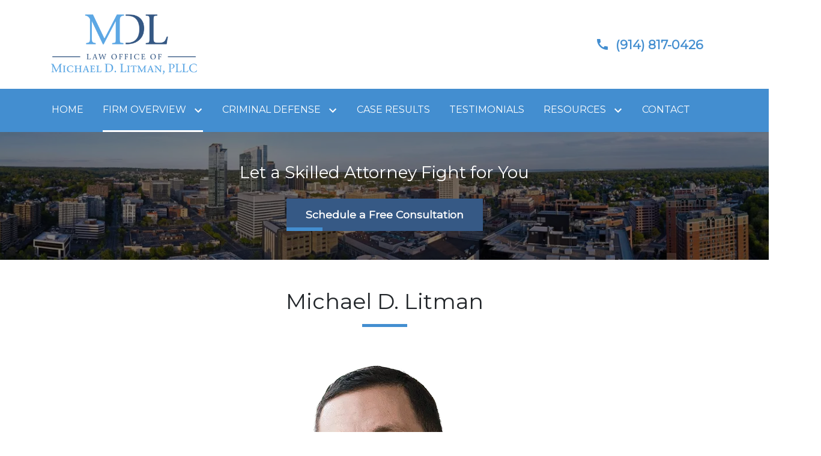

--- FILE ---
content_type: text/html
request_url: https://www.nycriminaldefenders.com/firm-overview/michael-d-litman/
body_size: 15840
content:


<!DOCTYPE html>
<html lang="en" prefix="og: https://ogp.me/ns#">

<head>
  <link rel="preconnect" href="https://res.cloudinary.com" />
      <link rel="preconnect" href="https://fonts.googleapis.com">
    <link rel="preconnect" href="https://fonts.gstatic.com" crossorigin>

    <link rel="preload" as="style" href="https://fonts.googleapis.com/css2?family=Montserrat&amp;family=Montserrat&amp;display=swap" />
    <link rel="stylesheet" href="https://fonts.googleapis.com/css2?family=Montserrat&amp;family=Montserrat&amp;display=swap" media="print" onload="this.media='all'" />
    <noscript>
        <link rel="stylesheet" href="https://fonts.googleapis.com/css2?family=Montserrat&amp;family=Montserrat&amp;display=swap" />
    </noscript>


  <script type='application/ld+json'>
    {
      "@context": "http://schema.org",
      "@graph": [
        {},
        {
            "@context": "http://schema.org",
            "@type": "LegalService",
            "name": "Law Office of Michael D. Litman, PLLC",
            "url": "http://www.nycriminaldefenders.com",
            "logo": "https://res.cloudinary.com/debi2p5ek/image/upload/v1659967588/2194/39647-logo-25-076bca20.png",
            "address": {
                        "@type": "PostalAddress",
                        "addressCountry": "US",
                        "addressLocality": "White Plains",
                        "addressRegion": "NY",
                        "postalCode": "10601",
                        "streetAddress": "75 S Broadway Ste 403"
            },
            "telephone": "(917) 554-8231",
            "faxNumber": null,
            "openingHoursSpecification": [],
            "geo": {
                        "@type": "GeoCoordinates",
                        "latitude": "41.02973990",
                        "longitude": "-73.76275740"
            }
},
        {}
      ]
    }
  </script>

    <meta charset="utf-8">
    <meta name="viewport" content="width=device-width, initial-scale=1.0">
      <link rel="shortcut icon" id="favicon" href="https://d11o58it1bhut6.cloudfront.net/production/2194/assets/favicon-306c65f5.jpg" />

    <title>About Michael D. Litman | Law Office of Michael D. Litman, PLLC</title>
      <meta name="description" content="">
      <meta property="og:description" content="">
    <meta property="og:url" content="http://nycriminaldefenders.com/firm-overview/michael-d-litman/">
    <meta property="og:title" content="About Michael D. Litman | Law Office of Michael D. Litman, PLLC">
    <meta property="og:type" content="website">

    <link rel="canonical" href="https://nycriminaldefenders.com/firm-overview/michael-d-litman/" />

<script id="block-javascript-defer-methods">
    window.defer_methods = []
</script>

<script id="google-maps-async-loader">
    (g=>{var h,a,k,p="The Google Maps JavaScript API",c="google",l="importLibrary",q="__ib__",m=document,b=window;b=b[c]||(b[c]={});var d=b.maps||(b.maps={}),r=new Set,e=new URLSearchParams,u=()=>h||(h=new Promise(async(f,n)=>{await (a=m.createElement("script"));e.set("libraries",[...r]+"");for(k in g)e.set(k.replace(/[A-Z]/g,t=>"_"+t[0].toLowerCase()),g[k]);e.set("callback",c+".maps."+q);a.src=`https://maps.${c}apis.com/maps/api/js?`+e;d[q]=f;a.onerror=()=>h=n(Error(p+" could not load."));a.nonce=m.querySelector("script[nonce]")?.nonce||"";m.head.append(a)}));d[l]?console.warn(p+" only loads once. Ignoring:",g):d[l]=(f,...n)=>r.add(f)&&u().then(()=>d[l](f,...n))})({
        key: "AIzaSyClUQjniXnL1L5b1lUNcWC-0Zb-eSC-9AY"
    });
</script>
      <link type="text/css" href="https://d11o58it1bhut6.cloudfront.net/production/v1.125.1/litman-278081/assets/main.website-litman-278081.cc1e1eaed0960c3c5a7e.bundle.min.css" rel="stylesheet" id="main-css" />

    <script>
        window.isEditMode =  false ;
        window.customFormRedirects = {
    default(formId) {
        window.location = `${window.location.origin}/leads/send_inquiry/?form_id=${formId}`
    }
}
    </script>


    <style>
      @media screen and (max-width: 575px) {
        img {
          max-width: 100vw;
        }
        .tns-inner {
          overflow: hidden;
        }
      }

      #main-content {
        scroll-margin-top: 10rem;
      }

      a.skip-link {
          left: -999px;
          position: absolute;
          outline: 2px solid #fd0;
          outline-offset: 0;
          background-color: #fd0;
          color: #000;
          z-index: 100000;
          padding: .5rem 1rem;
          text-decoration: underline;
          display: block;

          &:focus {
            position: relative;
            left: unset;
            width: 100vw;
          }
      }

      iframe[data-aspectratio='16:9'] {
        aspect-ratio: 16/9;
      }

      iframe[data-aspectratio='9:16'] {
        aspect-ratio: 9/16;
      }

      iframe[data-aspectratio='1:1'] {
        aspect-ratio: 1/1;
      }

      iframe[data-aspectratio='2:3'] {
        aspect-ratio: 2/3;
      }

      iframe[data-aspectratio='4:5'] {
        aspect-ratio: 4/5;
      }
    </style>
     <script>(function (w,d,s,v,odl){(w[v]=w[v]||{})['odl']=odl;;
var f=d.getElementsByTagName(s)[0],j=d.createElement(s);j.async=true;
j.src='https://intaker.azureedge.net/widget/chat.min.js';
f.parentNode.insertBefore(j,f);
})(window, document, 'script','Intaker', 'litmanlaw');
</script>


</head>

<body class="page content  ">
    <a class="skip-link" href="#main-content" tabindex="0">Skip to main content</a>

     


    
        <style type="text/css">@media (min-width:992px){.block-17189.header.phoenix-navigation .navbar{background-color:#438ED0!important;color:#FFFFFF}}.block-17189.header.phoenix-navigation .navbar-toggler{color:#438ED0}.block-17189.header.phoenix-navigation .navbar-toggler .icon{fill:#438ED0}.block-17189.header.phoenix-navigation .nav-item.dropdown>.dropdown-menu>li:not(.block-17189.header.phoenix-navigation .nav-item.dropdown>.dropdown-menu>li:last-of-type):after{background:#438ED0}.block-17189.header.phoenix-navigation .nav-item.dropdown>.dropdown-menu>li a:hover,.block-17189.header.phoenix-navigation .nav-item.dropdown>.dropdown-menu>li a:active,.block-17189.header.phoenix-navigation .nav-item.dropdown>.dropdown-menu>li a:focus{color:#438ED0}.block-17189.header.phoenix-navigation .nav-item.dropdown>.dropdown-menu>li a:hover .icon,.block-17189.header.phoenix-navigation .nav-item.dropdown>.dropdown-menu>li a:active .icon,.block-17189.header.phoenix-navigation .nav-item.dropdown>.dropdown-menu>li a:focus .icon{fill:#438ED0}.block-17189.header.phoenix-navigation .nav-item.dropdown>.dropdown-menu>li a:hover:before,.block-17189.header.phoenix-navigation .nav-item.dropdown>.dropdown-menu>li a:active:before,.block-17189.header.phoenix-navigation .nav-item.dropdown>.dropdown-menu>li a:focus:before{color:#438ED0}.block-17189.header.phoenix-navigation .nav-item.dropdown>.dropdown-menu>li a:hover:before .icon,.block-17189.header.phoenix-navigation .nav-item.dropdown>.dropdown-menu>li a:active:before .icon,.block-17189.header.phoenix-navigation .nav-item.dropdown>.dropdown-menu>li a:focus:before .icon{fill:#438ED0}.block-17189.header.phoenix-navigation .nav-item.dropdown>.dropdown-menu .dropdown::after{background-color:#438ED0}.block-17189.header.phoenix-navigation .nav-item.dropdown>.dropdown-menu .dropdown:not(.do-not-index-icon)::after{background-color:#438ED0}.block-17189.header.phoenix-navigation .nav-item.dropdown>.dropdown-menu .dropdown:not(.do-not-index-icon):hover>.icon,.block-17189.header.phoenix-navigation .nav-item.dropdown>.dropdown-menu .dropdown:not(.do-not-index-icon) .icon-arrow{fill:#438ED0;color:#438ED0}.block-17189.header.phoenix-navigation .phone-number{color:#438ED0}.block-17189.header.phoenix-navigation .phone-link .icon{fill:#438ED0}.block-17189.header.phoenix-navigation .mobile-navbar-payments-button{display:flex;margin:0.5rem 0;justify-content:center}</style>

        
<header class="block block-17189 header phoenix-navigation">
    








    <header class="phoenix-nav navbar-expand-lg">

      <div class="container py-4 top-header">
        <div class="top-nav-wrapper">
          <div class='desktop-logo-wrapper'>
            <a aria-label="link to home page" class="header-logo" href="/">
                          <picture>
                <source media="(max-width:991px)" srcset="https://res.cloudinary.com/debi2p5ek/image/upload/w_350/v1/2194/39648-logo-25-84992202.png">
                <source media="(min-width:992px)" srcset="https://res.cloudinary.com/debi2p5ek/image/upload/v1659967588/2194/39647-logo-25-076bca20.png">
                <img fetchpriority="low" src="https://res.cloudinary.com/debi2p5ek/image/upload/v1659967588/2194/39647-logo-25-076bca20.png" alt="Law Office of Michael D. Litman, PLLC" class="logo">
            </picture>

            </a>
          </div>
          <div class="phone-numbers align-items-center">
                      <a class="phone-link" href="tel:+19148170426"  aria-label="link to call attorney ">
              <div class="phone-wrapper  d-flex align-items-center ">

                <div class="phone-number-wrapper">
                  <svg class='icon' xmlns="http://www.w3.org/2000/svg" height="24px" viewBox="0 0 24 24" width="24px" fill="#000000"><path d="M0 0h24v24H0z" fill="none"/><path d="M20.01 15.38c-1.23 0-2.42-.2-3.53-.56-.35-.12-.74-.03-1.01.24l-1.57 1.97c-2.83-1.35-5.48-3.9-6.89-6.83l1.95-1.66c.27-.28.35-.67.24-1.02-.37-1.11-.56-2.3-.56-3.53 0-.54-.45-.99-.99-.99H4.19C3.65 3 3 3.24 3 3.99 3 13.28 10.73 21 20.01 21c.71 0 .99-.63.99-1.18v-3.45c0-.54-.45-.99-.99-.99z"/></svg>
                  <div>
                    <h6 class='phone-number'>(914) 817-0426</h6>
                  </div>
                </div>
              </div>
          </a>

          </div>
      	</div>
      </div>

      <nav class="navbar navbar-default">
        <div class="nav-section">
                    <a class="navbar-toggler d-lg-none order-1" href="tel:+19148170426"
               aria-label="link to call attorney (914) 817-0426">
              <svg class='icon' xmlns="http://www.w3.org/2000/svg" height="24px" viewBox="0 0 24 24" width="24px" fill="#000000"><path d="M0 0h24v24H0z" fill="none"/><path d="M20.01 15.38c-1.23 0-2.42-.2-3.53-.56-.35-.12-.74-.03-1.01.24l-1.57 1.97c-2.83-1.35-5.48-3.9-6.89-6.83l1.95-1.66c.27-.28.35-.67.24-1.02-.37-1.11-.56-2.3-.56-3.53 0-.54-.45-.99-.99-.99H4.19C3.65 3 3 3.24 3 3.99 3 13.28 10.73 21 20.01 21c.71 0 .99-.63.99-1.18v-3.45c0-.54-.45-.99-.99-.99z"/></svg>
            </a>


        <button aria-selected="false" aria-expanded="false" class="navbar-toggler order-3 collapsed" id="menuMobileButton" data-collapse-trigger="menu-collapse-trigger" aria-label="Toggle Mobile Navigation Menu">
          <svg class='icon' xmlns="http://www.w3.org/2000/svg" height="24px" viewBox="0 0 24 24" width="24px" fill="#000000"><path d="M0 0h24v24H0z" fill="none"/><path d="M3 18h18v-2H3v2zm0-5h18v-2H3v2zm0-7v2h18V6H3z"/></svg>
        </button>

        <div class='mobile-logo-wrapper d-lg-none order-2'>
          <a aria-label="link to home page" class="header-logo" href="/">
                        <picture>
                <source media="(max-width:991px)" srcset="https://res.cloudinary.com/debi2p5ek/image/upload/w_350/v1/2194/39648-logo-25-84992202.png">
                <source media="(min-width:992px)" srcset="https://res.cloudinary.com/debi2p5ek/image/upload/v1659967588/2194/39647-logo-25-076bca20.png">
                <img fetchpriority="low" src="https://res.cloudinary.com/debi2p5ek/image/upload/v1659967588/2194/39647-logo-25-076bca20.png" alt="Law Office of Michael D. Litman, PLLC" class="logo">
            </picture>

          </a>
        </div>
      </div>
        <div class="container order-4 p-0">
          <div class="collapse navbar-collapse" id="navbarSupportedContentMenu" data-collapse-target="menu-collapse-target" aria-expanded="false">
                      <ul class="navbar-nav">
              <li class="nav-item  "><a aria-label="Home" class="nav-link" href="/">
        <span>Home</span>
    </a></li>
                          <li class="nav-item dropdown active">
          <a arial-label="Firm Overview" class="nav-link"
             href="/firm-overview/"><span>Firm Overview</span></a>
        <button aria-selected="false" aria-expanded="false" aria-haspopup="true" aria-label="Toggle Dropdown" class="dropdown-toggle dropdown-toggle-split" data-toggle-trigger="dropdown-trigger-67866">
          <svg class='icon' xmlns="http://www.w3.org/2000/svg" height="24px" viewBox="0 0 24 24" width="24px" fill="#000000"><path d="M0 0h24v24H0z" fill="none"/><path d="M16.59 8.59L12 13.17 7.41 8.59 6 10l6 6 6-6z"/></svg>
        </button>

          <ul class="dropdown-menu" aria-labelledby="navbarDropdown-67866" data-toggle-target="dropdown-target-67866">
                <li class=' active-child'><div class="icon-arrow"><svg aria-hidden="true" focusable="false" data-prefix="fas" data-icon="long-arrow-alt-right" class="svg-inline--fa fa-long-arrow-alt-right fa-w-14 icon" role="img" xmlns="http://www.w3.org/2000/svg" viewBox="0 0 448 512"><path fill="currentColor" d="M313.941 216H12c-6.627 0-12 5.373-12 12v56c0 6.627 5.373 12 12 12h301.941v46.059c0 21.382 25.851 32.09 40.971 16.971l86.059-86.059c9.373-9.373 9.373-24.569 0-33.941l-86.059-86.059c-15.119-15.119-40.971-4.411-40.971 16.971V216z"></path></svg></div><a aria-label="Michael D. Litman" class="dropdown-item" href="/firm-overview/michael-d-litman/">
        <span>Michael D. Litman</span>
    </a></li>
          </ul>
        </li>

                          <li class="nav-item dropdown ">
          <a arial-label="Criminal Defense" class="nav-link"
             href="/criminal-defense/"><span>Criminal Defense</span></a>
        <button aria-selected="false" aria-expanded="false" aria-haspopup="true" aria-label="Toggle Dropdown" class="dropdown-toggle dropdown-toggle-split" data-toggle-trigger="dropdown-trigger-67506">
          <svg class='icon' xmlns="http://www.w3.org/2000/svg" height="24px" viewBox="0 0 24 24" width="24px" fill="#000000"><path d="M0 0h24v24H0z" fill="none"/><path d="M16.59 8.59L12 13.17 7.41 8.59 6 10l6 6 6-6z"/></svg>
        </button>

          <ul class="dropdown-menu" aria-labelledby="navbarDropdown-67506" data-toggle-target="dropdown-target-67506">
                <li class=' '><div class="icon-arrow"><svg aria-hidden="true" focusable="false" data-prefix="fas" data-icon="long-arrow-alt-right" class="svg-inline--fa fa-long-arrow-alt-right fa-w-14 icon" role="img" xmlns="http://www.w3.org/2000/svg" viewBox="0 0 448 512"><path fill="currentColor" d="M313.941 216H12c-6.627 0-12 5.373-12 12v56c0 6.627 5.373 12 12 12h301.941v46.059c0 21.382 25.851 32.09 40.971 16.971l86.059-86.059c9.373-9.373 9.373-24.569 0-33.941l-86.059-86.059c-15.119-15.119-40.971-4.411-40.971 16.971V216z"></path></svg></div><a aria-label="Court Crimes" class="dropdown-item" href="/criminal-defense/court-crimes/">
        <span>Court Crimes</span>
    </a></li>
                <li class=' '><div class="icon-arrow"><svg aria-hidden="true" focusable="false" data-prefix="fas" data-icon="long-arrow-alt-right" class="svg-inline--fa fa-long-arrow-alt-right fa-w-14 icon" role="img" xmlns="http://www.w3.org/2000/svg" viewBox="0 0 448 512"><path fill="currentColor" d="M313.941 216H12c-6.627 0-12 5.373-12 12v56c0 6.627 5.373 12 12 12h301.941v46.059c0 21.382 25.851 32.09 40.971 16.971l86.059-86.059c9.373-9.373 9.373-24.569 0-33.941l-86.059-86.059c-15.119-15.119-40.971-4.411-40.971 16.971V216z"></path></svg></div><a aria-label="Criminal Contempt" class="dropdown-item" href="/criminal-defense/criminal-contempt/">
        <span>Criminal Contempt</span>
    </a></li>
                <li class=' '><div class="icon-arrow"><svg aria-hidden="true" focusable="false" data-prefix="fas" data-icon="long-arrow-alt-right" class="svg-inline--fa fa-long-arrow-alt-right fa-w-14 icon" role="img" xmlns="http://www.w3.org/2000/svg" viewBox="0 0 448 512"><path fill="currentColor" d="M313.941 216H12c-6.627 0-12 5.373-12 12v56c0 6.627 5.373 12 12 12h301.941v46.059c0 21.382 25.851 32.09 40.971 16.971l86.059-86.059c9.373-9.373 9.373-24.569 0-33.941l-86.059-86.059c-15.119-15.119-40.971-4.411-40.971 16.971V216z"></path></svg></div><a aria-label="Disorderly Conduct Charges" class="dropdown-item" href="/criminal-defense/disorderly-conduct-charges/">
        <span>Disorderly Conduct Charges</span>
    </a></li>
                <li class="dropdown  ">
                  <div class="icon-arrow">
                      <svg aria-hidden="true" focusable="false" data-prefix="fas" data-icon="long-arrow-alt-right" class="svg-inline--fa fa-long-arrow-alt-right fa-w-14" role="img" xmlns="http://www.w3.org/2000/svg" viewBox="0 0 448 512"><path fill="currentColor" d="M313.941 216H12c-6.627 0-12 5.373-12 12v56c0 6.627 5.373 12 12 12h301.941v46.059c0 21.382 25.851 32.09 40.971 16.971l86.059-86.059c9.373-9.373 9.373-24.569 0-33.941l-86.059-86.059c-15.119-15.119-40.971-4.411-40.971 16.971V216z"></path></svg>
                  </div>
                  <a aria-label="Drug Crimes" class="dropdown-item" href="/criminal-defense/drug-crimes/">
        <span>Drug Crimes</span>
    </a>
                  <button aria-selected="false" aria-expanded="false" aria-haspopup="true" aria-label="Toggle Dropdown" type="button" class="dropdown-toggle dropdown-toggle-split" data-toggle-trigger="dropdown-trigger-67509">
                    <svg class='icon' xmlns="http://www.w3.org/2000/svg" height="24px" viewBox="0 0 24 24" width="24px" fill="#000000"><path d="M0 0h24v24H0z" fill="none"/><path d="M10 6L8.59 7.41 13.17 12l-4.58 4.59L10 18l6-6z"/></svg>
                  </button>

                  <ul class="dropdown-menu">
                      <li class=' '><div class="icon-arrow"><svg aria-hidden="true" focusable="false" data-prefix="fas" data-icon="long-arrow-alt-right" class="svg-inline--fa fa-long-arrow-alt-right fa-w-14 icon" role="img" xmlns="http://www.w3.org/2000/svg" viewBox="0 0 448 512"><path fill="currentColor" d="M313.941 216H12c-6.627 0-12 5.373-12 12v56c0 6.627 5.373 12 12 12h301.941v46.059c0 21.382 25.851 32.09 40.971 16.971l86.059-86.059c9.373-9.373 9.373-24.569 0-33.941l-86.059-86.059c-15.119-15.119-40.971-4.411-40.971 16.971V216z"></path></svg></div><a aria-label="Controlled Substances" class="" href="/criminal-defense/drug-crimes/controlled-substances/">
        <span>Controlled Substances</span>
    </a></li>
                      <li class=' '><div class="icon-arrow"><svg aria-hidden="true" focusable="false" data-prefix="fas" data-icon="long-arrow-alt-right" class="svg-inline--fa fa-long-arrow-alt-right fa-w-14 icon" role="img" xmlns="http://www.w3.org/2000/svg" viewBox="0 0 448 512"><path fill="currentColor" d="M313.941 216H12c-6.627 0-12 5.373-12 12v56c0 6.627 5.373 12 12 12h301.941v46.059c0 21.382 25.851 32.09 40.971 16.971l86.059-86.059c9.373-9.373 9.373-24.569 0-33.941l-86.059-86.059c-15.119-15.119-40.971-4.411-40.971 16.971V216z"></path></svg></div><a aria-label="Drug Manufacturing" class="" href="/criminal-defense/drug-crimes/drug-manufacturing/">
        <span>Drug Manufacturing</span>
    </a></li>
                      <li class=' '><div class="icon-arrow"><svg aria-hidden="true" focusable="false" data-prefix="fas" data-icon="long-arrow-alt-right" class="svg-inline--fa fa-long-arrow-alt-right fa-w-14 icon" role="img" xmlns="http://www.w3.org/2000/svg" viewBox="0 0 448 512"><path fill="currentColor" d="M313.941 216H12c-6.627 0-12 5.373-12 12v56c0 6.627 5.373 12 12 12h301.941v46.059c0 21.382 25.851 32.09 40.971 16.971l86.059-86.059c9.373-9.373 9.373-24.569 0-33.941l-86.059-86.059c-15.119-15.119-40.971-4.411-40.971 16.971V216z"></path></svg></div><a aria-label="Heroin Possession" class="" href="/criminal-defense/drug-crimes/heroin-possession/">
        <span>Heroin Possession</span>
    </a></li>
                      <li class=' '><div class="icon-arrow"><svg aria-hidden="true" focusable="false" data-prefix="fas" data-icon="long-arrow-alt-right" class="svg-inline--fa fa-long-arrow-alt-right fa-w-14 icon" role="img" xmlns="http://www.w3.org/2000/svg" viewBox="0 0 448 512"><path fill="currentColor" d="M313.941 216H12c-6.627 0-12 5.373-12 12v56c0 6.627 5.373 12 12 12h301.941v46.059c0 21.382 25.851 32.09 40.971 16.971l86.059-86.059c9.373-9.373 9.373-24.569 0-33.941l-86.059-86.059c-15.119-15.119-40.971-4.411-40.971 16.971V216z"></path></svg></div><a aria-label="Marijuana Charges" class="" href="/criminal-defense/drug-crimes/marijuana-charges/">
        <span>Marijuana Charges</span>
    </a></li>
                      <li class=' '><div class="icon-arrow"><svg aria-hidden="true" focusable="false" data-prefix="fas" data-icon="long-arrow-alt-right" class="svg-inline--fa fa-long-arrow-alt-right fa-w-14 icon" role="img" xmlns="http://www.w3.org/2000/svg" viewBox="0 0 448 512"><path fill="currentColor" d="M313.941 216H12c-6.627 0-12 5.373-12 12v56c0 6.627 5.373 12 12 12h301.941v46.059c0 21.382 25.851 32.09 40.971 16.971l86.059-86.059c9.373-9.373 9.373-24.569 0-33.941l-86.059-86.059c-15.119-15.119-40.971-4.411-40.971 16.971V216z"></path></svg></div><a aria-label="Opioid-Related Crimes" class="" href="/criminal-defense/drug-crimes/opioid-related-crimes/">
        <span>Opioid-Related Crimes</span>
    </a></li>
                      <li class=' '><div class="icon-arrow"><svg aria-hidden="true" focusable="false" data-prefix="fas" data-icon="long-arrow-alt-right" class="svg-inline--fa fa-long-arrow-alt-right fa-w-14 icon" role="img" xmlns="http://www.w3.org/2000/svg" viewBox="0 0 448 512"><path fill="currentColor" d="M313.941 216H12c-6.627 0-12 5.373-12 12v56c0 6.627 5.373 12 12 12h301.941v46.059c0 21.382 25.851 32.09 40.971 16.971l86.059-86.059c9.373-9.373 9.373-24.569 0-33.941l-86.059-86.059c-15.119-15.119-40.971-4.411-40.971 16.971V216z"></path></svg></div><a aria-label="Possession Charges" class="" href="/criminal-defense/drug-crimes/possession-charges/">
        <span>Possession Charges</span>
    </a></li>
                      <li class=' '><div class="icon-arrow"><svg aria-hidden="true" focusable="false" data-prefix="fas" data-icon="long-arrow-alt-right" class="svg-inline--fa fa-long-arrow-alt-right fa-w-14 icon" role="img" xmlns="http://www.w3.org/2000/svg" viewBox="0 0 448 512"><path fill="currentColor" d="M313.941 216H12c-6.627 0-12 5.373-12 12v56c0 6.627 5.373 12 12 12h301.941v46.059c0 21.382 25.851 32.09 40.971 16.971l86.059-86.059c9.373-9.373 9.373-24.569 0-33.941l-86.059-86.059c-15.119-15.119-40.971-4.411-40.971 16.971V216z"></path></svg></div><a aria-label="Prescription Drugs" class="" href="/criminal-defense/drug-crimes/prescription-drugs/">
        <span>Prescription Drugs</span>
    </a></li>
                  </ul>
                </li>
                <li class="dropdown  ">
                  <div class="icon-arrow">
                      <svg aria-hidden="true" focusable="false" data-prefix="fas" data-icon="long-arrow-alt-right" class="svg-inline--fa fa-long-arrow-alt-right fa-w-14" role="img" xmlns="http://www.w3.org/2000/svg" viewBox="0 0 448 512"><path fill="currentColor" d="M313.941 216H12c-6.627 0-12 5.373-12 12v56c0 6.627 5.373 12 12 12h301.941v46.059c0 21.382 25.851 32.09 40.971 16.971l86.059-86.059c9.373-9.373 9.373-24.569 0-33.941l-86.059-86.059c-15.119-15.119-40.971-4.411-40.971 16.971V216z"></path></svg>
                  </div>
                  <a aria-label="DWI" class="dropdown-item" href="/criminal-defense/dwi/">
        <span>DWI</span>
    </a>
                  <button aria-selected="false" aria-expanded="false" aria-haspopup="true" aria-label="Toggle Dropdown" type="button" class="dropdown-toggle dropdown-toggle-split" data-toggle-trigger="dropdown-trigger-67518">
                    <svg class='icon' xmlns="http://www.w3.org/2000/svg" height="24px" viewBox="0 0 24 24" width="24px" fill="#000000"><path d="M0 0h24v24H0z" fill="none"/><path d="M10 6L8.59 7.41 13.17 12l-4.58 4.59L10 18l6-6z"/></svg>
                  </button>

                  <ul class="dropdown-menu">
                      <li class=' '><div class="icon-arrow"><svg aria-hidden="true" focusable="false" data-prefix="fas" data-icon="long-arrow-alt-right" class="svg-inline--fa fa-long-arrow-alt-right fa-w-14 icon" role="img" xmlns="http://www.w3.org/2000/svg" viewBox="0 0 448 512"><path fill="currentColor" d="M313.941 216H12c-6.627 0-12 5.373-12 12v56c0 6.627 5.373 12 12 12h301.941v46.059c0 21.382 25.851 32.09 40.971 16.971l86.059-86.059c9.373-9.373 9.373-24.569 0-33.941l-86.059-86.059c-15.119-15.119-40.971-4.411-40.971 16.971V216z"></path></svg></div><a aria-label="First DWI Offense" class="" href="/criminal-defense/dwi/first-dwi-offense/">
        <span>First DWI Offense</span>
    </a></li>
                      <li class=' '><div class="icon-arrow"><svg aria-hidden="true" focusable="false" data-prefix="fas" data-icon="long-arrow-alt-right" class="svg-inline--fa fa-long-arrow-alt-right fa-w-14 icon" role="img" xmlns="http://www.w3.org/2000/svg" viewBox="0 0 448 512"><path fill="currentColor" d="M313.941 216H12c-6.627 0-12 5.373-12 12v56c0 6.627 5.373 12 12 12h301.941v46.059c0 21.382 25.851 32.09 40.971 16.971l86.059-86.059c9.373-9.373 9.373-24.569 0-33.941l-86.059-86.059c-15.119-15.119-40.971-4.411-40.971 16.971V216z"></path></svg></div><a aria-label="License Suspension" class="" href="/criminal-defense/dwi/license-suspension/">
        <span>License Suspension</span>
    </a></li>
                      <li class=' '><div class="icon-arrow"><svg aria-hidden="true" focusable="false" data-prefix="fas" data-icon="long-arrow-alt-right" class="svg-inline--fa fa-long-arrow-alt-right fa-w-14 icon" role="img" xmlns="http://www.w3.org/2000/svg" viewBox="0 0 448 512"><path fill="currentColor" d="M313.941 216H12c-6.627 0-12 5.373-12 12v56c0 6.627 5.373 12 12 12h301.941v46.059c0 21.382 25.851 32.09 40.971 16.971l86.059-86.059c9.373-9.373 9.373-24.569 0-33.941l-86.059-86.059c-15.119-15.119-40.971-4.411-40.971 16.971V216z"></path></svg></div><a aria-label="Multiple DWI Charges" class="" href="/criminal-defense/dwi/multiple-dwi-charges/">
        <span>Multiple DWI Charges</span>
    </a></li>
                      <li class=' '><div class="icon-arrow"><svg aria-hidden="true" focusable="false" data-prefix="fas" data-icon="long-arrow-alt-right" class="svg-inline--fa fa-long-arrow-alt-right fa-w-14 icon" role="img" xmlns="http://www.w3.org/2000/svg" viewBox="0 0 448 512"><path fill="currentColor" d="M313.941 216H12c-6.627 0-12 5.373-12 12v56c0 6.627 5.373 12 12 12h301.941v46.059c0 21.382 25.851 32.09 40.971 16.971l86.059-86.059c9.373-9.373 9.373-24.569 0-33.941l-86.059-86.059c-15.119-15.119-40.971-4.411-40.971 16.971V216z"></path></svg></div><a aria-label="Underage DWI" class="" href="/criminal-defense/dwi/underage-dwi/">
        <span>Underage DWI</span>
    </a></li>
                  </ul>
                </li>
                <li class=' '><div class="icon-arrow"><svg aria-hidden="true" focusable="false" data-prefix="fas" data-icon="long-arrow-alt-right" class="svg-inline--fa fa-long-arrow-alt-right fa-w-14 icon" role="img" xmlns="http://www.w3.org/2000/svg" viewBox="0 0 448 512"><path fill="currentColor" d="M313.941 216H12c-6.627 0-12 5.373-12 12v56c0 6.627 5.373 12 12 12h301.941v46.059c0 21.382 25.851 32.09 40.971 16.971l86.059-86.059c9.373-9.373 9.373-24.569 0-33.941l-86.059-86.059c-15.119-15.119-40.971-4.411-40.971 16.971V216z"></path></svg></div><a aria-label="Felony Charges" class="dropdown-item" href="/criminal-defense/felony-charges/">
        <span>Felony Charges</span>
    </a></li>
                <li class=' '><div class="icon-arrow"><svg aria-hidden="true" focusable="false" data-prefix="fas" data-icon="long-arrow-alt-right" class="svg-inline--fa fa-long-arrow-alt-right fa-w-14 icon" role="img" xmlns="http://www.w3.org/2000/svg" viewBox="0 0 448 512"><path fill="currentColor" d="M313.941 216H12c-6.627 0-12 5.373-12 12v56c0 6.627 5.373 12 12 12h301.941v46.059c0 21.382 25.851 32.09 40.971 16.971l86.059-86.059c9.373-9.373 9.373-24.569 0-33.941l-86.059-86.059c-15.119-15.119-40.971-4.411-40.971 16.971V216z"></path></svg></div><a aria-label="Fraud Crimes" class="dropdown-item" href="/criminal-defense/fraud-crimes/">
        <span>Fraud Crimes</span>
    </a></li>
                <li class=' '><div class="icon-arrow"><svg aria-hidden="true" focusable="false" data-prefix="fas" data-icon="long-arrow-alt-right" class="svg-inline--fa fa-long-arrow-alt-right fa-w-14 icon" role="img" xmlns="http://www.w3.org/2000/svg" viewBox="0 0 448 512"><path fill="currentColor" d="M313.941 216H12c-6.627 0-12 5.373-12 12v56c0 6.627 5.373 12 12 12h301.941v46.059c0 21.382 25.851 32.09 40.971 16.971l86.059-86.059c9.373-9.373 9.373-24.569 0-33.941l-86.059-86.059c-15.119-15.119-40.971-4.411-40.971 16.971V216z"></path></svg></div><a aria-label="Misdemeanor Charges" class="dropdown-item" href="/criminal-defense/misdemeanor-charges/">
        <span>Misdemeanor Charges</span>
    </a></li>
                <li class="dropdown  ">
                  <div class="icon-arrow">
                      <svg aria-hidden="true" focusable="false" data-prefix="fas" data-icon="long-arrow-alt-right" class="svg-inline--fa fa-long-arrow-alt-right fa-w-14" role="img" xmlns="http://www.w3.org/2000/svg" viewBox="0 0 448 512"><path fill="currentColor" d="M313.941 216H12c-6.627 0-12 5.373-12 12v56c0 6.627 5.373 12 12 12h301.941v46.059c0 21.382 25.851 32.09 40.971 16.971l86.059-86.059c9.373-9.373 9.373-24.569 0-33.941l-86.059-86.059c-15.119-15.119-40.971-4.411-40.971 16.971V216z"></path></svg>
                  </div>
                  <a aria-label="Property Crimes" class="dropdown-item" href="/criminal-defense/property-crimes/">
        <span>Property Crimes</span>
    </a>
                  <button aria-selected="false" aria-expanded="false" aria-haspopup="true" aria-label="Toggle Dropdown" type="button" class="dropdown-toggle dropdown-toggle-split" data-toggle-trigger="dropdown-trigger-67527">
                    <svg class='icon' xmlns="http://www.w3.org/2000/svg" height="24px" viewBox="0 0 24 24" width="24px" fill="#000000"><path d="M0 0h24v24H0z" fill="none"/><path d="M10 6L8.59 7.41 13.17 12l-4.58 4.59L10 18l6-6z"/></svg>
                  </button>

                  <ul class="dropdown-menu">
                      <li class=' '><div class="icon-arrow"><svg aria-hidden="true" focusable="false" data-prefix="fas" data-icon="long-arrow-alt-right" class="svg-inline--fa fa-long-arrow-alt-right fa-w-14 icon" role="img" xmlns="http://www.w3.org/2000/svg" viewBox="0 0 448 512"><path fill="currentColor" d="M313.941 216H12c-6.627 0-12 5.373-12 12v56c0 6.627 5.373 12 12 12h301.941v46.059c0 21.382 25.851 32.09 40.971 16.971l86.059-86.059c9.373-9.373 9.373-24.569 0-33.941l-86.059-86.059c-15.119-15.119-40.971-4.411-40.971 16.971V216z"></path></svg></div><a aria-label="Burglary" class="" href="/criminal-defense/property-crimes/burglary/">
        <span>Burglary</span>
    </a></li>
                  </ul>
                </li>
                <li class=' '><div class="icon-arrow"><svg aria-hidden="true" focusable="false" data-prefix="fas" data-icon="long-arrow-alt-right" class="svg-inline--fa fa-long-arrow-alt-right fa-w-14 icon" role="img" xmlns="http://www.w3.org/2000/svg" viewBox="0 0 448 512"><path fill="currentColor" d="M313.941 216H12c-6.627 0-12 5.373-12 12v56c0 6.627 5.373 12 12 12h301.941v46.059c0 21.382 25.851 32.09 40.971 16.971l86.059-86.059c9.373-9.373 9.373-24.569 0-33.941l-86.059-86.059c-15.119-15.119-40.971-4.411-40.971 16.971V216z"></path></svg></div><a aria-label="Prostitution" class="dropdown-item" href="/criminal-defense/prostitution/">
        <span>Prostitution</span>
    </a></li>
                <li class=' '><div class="icon-arrow"><svg aria-hidden="true" focusable="false" data-prefix="fas" data-icon="long-arrow-alt-right" class="svg-inline--fa fa-long-arrow-alt-right fa-w-14 icon" role="img" xmlns="http://www.w3.org/2000/svg" viewBox="0 0 448 512"><path fill="currentColor" d="M313.941 216H12c-6.627 0-12 5.373-12 12v56c0 6.627 5.373 12 12 12h301.941v46.059c0 21.382 25.851 32.09 40.971 16.971l86.059-86.059c9.373-9.373 9.373-24.569 0-33.941l-86.059-86.059c-15.119-15.119-40.971-4.411-40.971 16.971V216z"></path></svg></div><a aria-label="Sealing Criminal Record" class="dropdown-item" href="/criminal-defense/sealing-criminal-record/">
        <span>Sealing Criminal Record</span>
    </a></li>
                <li class="dropdown  ">
                  <div class="icon-arrow">
                      <svg aria-hidden="true" focusable="false" data-prefix="fas" data-icon="long-arrow-alt-right" class="svg-inline--fa fa-long-arrow-alt-right fa-w-14" role="img" xmlns="http://www.w3.org/2000/svg" viewBox="0 0 448 512"><path fill="currentColor" d="M313.941 216H12c-6.627 0-12 5.373-12 12v56c0 6.627 5.373 12 12 12h301.941v46.059c0 21.382 25.851 32.09 40.971 16.971l86.059-86.059c9.373-9.373 9.373-24.569 0-33.941l-86.059-86.059c-15.119-15.119-40.971-4.411-40.971 16.971V216z"></path></svg>
                  </div>
                  <a aria-label="Theft Crimes" class="dropdown-item" href="/criminal-defense/theft-crimes/">
        <span>Theft Crimes</span>
    </a>
                  <button aria-selected="false" aria-expanded="false" aria-haspopup="true" aria-label="Toggle Dropdown" type="button" class="dropdown-toggle dropdown-toggle-split" data-toggle-trigger="dropdown-trigger-67531">
                    <svg class='icon' xmlns="http://www.w3.org/2000/svg" height="24px" viewBox="0 0 24 24" width="24px" fill="#000000"><path d="M0 0h24v24H0z" fill="none"/><path d="M10 6L8.59 7.41 13.17 12l-4.58 4.59L10 18l6-6z"/></svg>
                  </button>

                  <ul class="dropdown-menu">
                      <li class=' '><div class="icon-arrow"><svg aria-hidden="true" focusable="false" data-prefix="fas" data-icon="long-arrow-alt-right" class="svg-inline--fa fa-long-arrow-alt-right fa-w-14 icon" role="img" xmlns="http://www.w3.org/2000/svg" viewBox="0 0 448 512"><path fill="currentColor" d="M313.941 216H12c-6.627 0-12 5.373-12 12v56c0 6.627 5.373 12 12 12h301.941v46.059c0 21.382 25.851 32.09 40.971 16.971l86.059-86.059c9.373-9.373 9.373-24.569 0-33.941l-86.059-86.059c-15.119-15.119-40.971-4.411-40.971 16.971V216z"></path></svg></div><a aria-label="Larceny" class="" href="/criminal-defense/theft-crimes/larceny/">
        <span>Larceny</span>
    </a></li>
                      <li class=' '><div class="icon-arrow"><svg aria-hidden="true" focusable="false" data-prefix="fas" data-icon="long-arrow-alt-right" class="svg-inline--fa fa-long-arrow-alt-right fa-w-14 icon" role="img" xmlns="http://www.w3.org/2000/svg" viewBox="0 0 448 512"><path fill="currentColor" d="M313.941 216H12c-6.627 0-12 5.373-12 12v56c0 6.627 5.373 12 12 12h301.941v46.059c0 21.382 25.851 32.09 40.971 16.971l86.059-86.059c9.373-9.373 9.373-24.569 0-33.941l-86.059-86.059c-15.119-15.119-40.971-4.411-40.971 16.971V216z"></path></svg></div><a aria-label="Robbery" class="" href="/criminal-defense/theft-crimes/robbery/">
        <span>Robbery</span>
    </a></li>
                  </ul>
                </li>
                <li class="dropdown  ">
                  <div class="icon-arrow">
                      <svg aria-hidden="true" focusable="false" data-prefix="fas" data-icon="long-arrow-alt-right" class="svg-inline--fa fa-long-arrow-alt-right fa-w-14" role="img" xmlns="http://www.w3.org/2000/svg" viewBox="0 0 448 512"><path fill="currentColor" d="M313.941 216H12c-6.627 0-12 5.373-12 12v56c0 6.627 5.373 12 12 12h301.941v46.059c0 21.382 25.851 32.09 40.971 16.971l86.059-86.059c9.373-9.373 9.373-24.569 0-33.941l-86.059-86.059c-15.119-15.119-40.971-4.411-40.971 16.971V216z"></path></svg>
                  </div>
                  <a aria-label="Violent Crimes" class="dropdown-item" href="/criminal-defense/violent-crimes/">
        <span>Violent Crimes</span>
    </a>
                  <button aria-selected="false" aria-expanded="false" aria-haspopup="true" aria-label="Toggle Dropdown" type="button" class="dropdown-toggle dropdown-toggle-split" data-toggle-trigger="dropdown-trigger-67546">
                    <svg class='icon' xmlns="http://www.w3.org/2000/svg" height="24px" viewBox="0 0 24 24" width="24px" fill="#000000"><path d="M0 0h24v24H0z" fill="none"/><path d="M10 6L8.59 7.41 13.17 12l-4.58 4.59L10 18l6-6z"/></svg>
                  </button>

                  <ul class="dropdown-menu">
                      <li class=' '><div class="icon-arrow"><svg aria-hidden="true" focusable="false" data-prefix="fas" data-icon="long-arrow-alt-right" class="svg-inline--fa fa-long-arrow-alt-right fa-w-14 icon" role="img" xmlns="http://www.w3.org/2000/svg" viewBox="0 0 448 512"><path fill="currentColor" d="M313.941 216H12c-6.627 0-12 5.373-12 12v56c0 6.627 5.373 12 12 12h301.941v46.059c0 21.382 25.851 32.09 40.971 16.971l86.059-86.059c9.373-9.373 9.373-24.569 0-33.941l-86.059-86.059c-15.119-15.119-40.971-4.411-40.971 16.971V216z"></path></svg></div><a aria-label="Assault" class="" href="/criminal-defense/violent-crimes/assault/">
        <span>Assault</span>
    </a></li>
                      <li class=' '><div class="icon-arrow"><svg aria-hidden="true" focusable="false" data-prefix="fas" data-icon="long-arrow-alt-right" class="svg-inline--fa fa-long-arrow-alt-right fa-w-14 icon" role="img" xmlns="http://www.w3.org/2000/svg" viewBox="0 0 448 512"><path fill="currentColor" d="M313.941 216H12c-6.627 0-12 5.373-12 12v56c0 6.627 5.373 12 12 12h301.941v46.059c0 21.382 25.851 32.09 40.971 16.971l86.059-86.059c9.373-9.373 9.373-24.569 0-33.941l-86.059-86.059c-15.119-15.119-40.971-4.411-40.971 16.971V216z"></path></svg></div><a aria-label="Manslaughter" class="" href="/criminal-defense/violent-crimes/manslaughter/">
        <span>Manslaughter</span>
    </a></li>
                      <li class=' '><div class="icon-arrow"><svg aria-hidden="true" focusable="false" data-prefix="fas" data-icon="long-arrow-alt-right" class="svg-inline--fa fa-long-arrow-alt-right fa-w-14 icon" role="img" xmlns="http://www.w3.org/2000/svg" viewBox="0 0 448 512"><path fill="currentColor" d="M313.941 216H12c-6.627 0-12 5.373-12 12v56c0 6.627 5.373 12 12 12h301.941v46.059c0 21.382 25.851 32.09 40.971 16.971l86.059-86.059c9.373-9.373 9.373-24.569 0-33.941l-86.059-86.059c-15.119-15.119-40.971-4.411-40.971 16.971V216z"></path></svg></div><a aria-label="Weapons Charges" class="" href="/criminal-defense/violent-crimes/weapons-charges/">
        <span>Weapons Charges</span>
    </a></li>
                  </ul>
                </li>
                <li class="dropdown  ">
                  <div class="icon-arrow">
                      <svg aria-hidden="true" focusable="false" data-prefix="fas" data-icon="long-arrow-alt-right" class="svg-inline--fa fa-long-arrow-alt-right fa-w-14" role="img" xmlns="http://www.w3.org/2000/svg" viewBox="0 0 448 512"><path fill="currentColor" d="M313.941 216H12c-6.627 0-12 5.373-12 12v56c0 6.627 5.373 12 12 12h301.941v46.059c0 21.382 25.851 32.09 40.971 16.971l86.059-86.059c9.373-9.373 9.373-24.569 0-33.941l-86.059-86.059c-15.119-15.119-40.971-4.411-40.971 16.971V216z"></path></svg>
                  </div>
                  <a aria-label="White Collar Crimes" class="dropdown-item" href="/criminal-defense/white-collar-crimes/">
        <span>White Collar Crimes</span>
    </a>
                  <button aria-selected="false" aria-expanded="false" aria-haspopup="true" aria-label="Toggle Dropdown" type="button" class="dropdown-toggle dropdown-toggle-split" data-toggle-trigger="dropdown-trigger-67550">
                    <svg class='icon' xmlns="http://www.w3.org/2000/svg" height="24px" viewBox="0 0 24 24" width="24px" fill="#000000"><path d="M0 0h24v24H0z" fill="none"/><path d="M10 6L8.59 7.41 13.17 12l-4.58 4.59L10 18l6-6z"/></svg>
                  </button>

                  <ul class="dropdown-menu">
                      <li class=' '><div class="icon-arrow"><svg aria-hidden="true" focusable="false" data-prefix="fas" data-icon="long-arrow-alt-right" class="svg-inline--fa fa-long-arrow-alt-right fa-w-14 icon" role="img" xmlns="http://www.w3.org/2000/svg" viewBox="0 0 448 512"><path fill="currentColor" d="M313.941 216H12c-6.627 0-12 5.373-12 12v56c0 6.627 5.373 12 12 12h301.941v46.059c0 21.382 25.851 32.09 40.971 16.971l86.059-86.059c9.373-9.373 9.373-24.569 0-33.941l-86.059-86.059c-15.119-15.119-40.971-4.411-40.971 16.971V216z"></path></svg></div><a aria-label="Computer Crimes" class="" href="/criminal-defense/white-collar-crimes/computer-crimes/">
        <span>Computer Crimes</span>
    </a></li>
                      <li class=' '><div class="icon-arrow"><svg aria-hidden="true" focusable="false" data-prefix="fas" data-icon="long-arrow-alt-right" class="svg-inline--fa fa-long-arrow-alt-right fa-w-14 icon" role="img" xmlns="http://www.w3.org/2000/svg" viewBox="0 0 448 512"><path fill="currentColor" d="M313.941 216H12c-6.627 0-12 5.373-12 12v56c0 6.627 5.373 12 12 12h301.941v46.059c0 21.382 25.851 32.09 40.971 16.971l86.059-86.059c9.373-9.373 9.373-24.569 0-33.941l-86.059-86.059c-15.119-15.119-40.971-4.411-40.971 16.971V216z"></path></svg></div><a aria-label="Counterfeit &amp; Forgery" class="" href="/criminal-defense/white-collar-crimes/counterfeit-forgery/">
        <span>Counterfeit &amp; Forgery</span>
    </a></li>
                      <li class=' '><div class="icon-arrow"><svg aria-hidden="true" focusable="false" data-prefix="fas" data-icon="long-arrow-alt-right" class="svg-inline--fa fa-long-arrow-alt-right fa-w-14 icon" role="img" xmlns="http://www.w3.org/2000/svg" viewBox="0 0 448 512"><path fill="currentColor" d="M313.941 216H12c-6.627 0-12 5.373-12 12v56c0 6.627 5.373 12 12 12h301.941v46.059c0 21.382 25.851 32.09 40.971 16.971l86.059-86.059c9.373-9.373 9.373-24.569 0-33.941l-86.059-86.059c-15.119-15.119-40.971-4.411-40.971 16.971V216z"></path></svg></div><a aria-label="Credit Card Fraud" class="" href="/criminal-defense/white-collar-crimes/credit-card-fraud/">
        <span>Credit Card Fraud</span>
    </a></li>
                      <li class=' '><div class="icon-arrow"><svg aria-hidden="true" focusable="false" data-prefix="fas" data-icon="long-arrow-alt-right" class="svg-inline--fa fa-long-arrow-alt-right fa-w-14 icon" role="img" xmlns="http://www.w3.org/2000/svg" viewBox="0 0 448 512"><path fill="currentColor" d="M313.941 216H12c-6.627 0-12 5.373-12 12v56c0 6.627 5.373 12 12 12h301.941v46.059c0 21.382 25.851 32.09 40.971 16.971l86.059-86.059c9.373-9.373 9.373-24.569 0-33.941l-86.059-86.059c-15.119-15.119-40.971-4.411-40.971 16.971V216z"></path></svg></div><a aria-label="Identity Theft" class="" href="/criminal-defense/white-collar-crimes/identity-theft/">
        <span>Identity Theft</span>
    </a></li>
                  </ul>
                </li>
                <li class=' '><div class="icon-arrow"><svg aria-hidden="true" focusable="false" data-prefix="fas" data-icon="long-arrow-alt-right" class="svg-inline--fa fa-long-arrow-alt-right fa-w-14 icon" role="img" xmlns="http://www.w3.org/2000/svg" viewBox="0 0 448 512"><path fill="currentColor" d="M313.941 216H12c-6.627 0-12 5.373-12 12v56c0 6.627 5.373 12 12 12h301.941v46.059c0 21.382 25.851 32.09 40.971 16.971l86.059-86.059c9.373-9.373 9.373-24.569 0-33.941l-86.059-86.059c-15.119-15.119-40.971-4.411-40.971 16.971V216z"></path></svg></div><a aria-label="Traffic Violations" class="dropdown-item" href="/criminal-defense/traffic-violations/">
        <span>Traffic Violations</span>
    </a></li>
          </ul>
        </li>

              <li class="nav-item  "><a aria-label="Case Results" class="nav-link" href="/case-results/">
        <span>Case Results</span>
    </a></li>
              <li class="nav-item  "><a aria-label="Testimonials" class="nav-link" href="/testimonials/">
        <span>Testimonials</span>
    </a></li>
                          <li class="nav-item dropdown ">
          <a arial-label="Resources" class="nav-link"
             href="/resources/"><span>Resources</span></a>
        <button aria-selected="false" aria-expanded="false" aria-haspopup="true" aria-label="Toggle Dropdown" class="dropdown-toggle dropdown-toggle-split" data-toggle-trigger="dropdown-trigger-67862">
          <svg class='icon' xmlns="http://www.w3.org/2000/svg" height="24px" viewBox="0 0 24 24" width="24px" fill="#000000"><path d="M0 0h24v24H0z" fill="none"/><path d="M16.59 8.59L12 13.17 7.41 8.59 6 10l6 6 6-6z"/></svg>
        </button>

          <ul class="dropdown-menu" aria-labelledby="navbarDropdown-67862" data-toggle-target="dropdown-target-67862">
                <li class="dropdown  ">
                  <div class="icon-arrow">
                      <svg aria-hidden="true" focusable="false" data-prefix="fas" data-icon="long-arrow-alt-right" class="svg-inline--fa fa-long-arrow-alt-right fa-w-14" role="img" xmlns="http://www.w3.org/2000/svg" viewBox="0 0 448 512"><path fill="currentColor" d="M313.941 216H12c-6.627 0-12 5.373-12 12v56c0 6.627 5.373 12 12 12h301.941v46.059c0 21.382 25.851 32.09 40.971 16.971l86.059-86.059c9.373-9.373 9.373-24.569 0-33.941l-86.059-86.059c-15.119-15.119-40.971-4.411-40.971 16.971V216z"></path></svg>
                  </div>
                  <a aria-label="FAQ" class="dropdown-item" href="/resources/faq/">
        <span>FAQ</span>
    </a>
                  <button aria-selected="false" aria-expanded="false" aria-haspopup="true" aria-label="Toggle Dropdown" type="button" class="dropdown-toggle dropdown-toggle-split" data-toggle-trigger="dropdown-trigger-67863">
                    <svg class='icon' xmlns="http://www.w3.org/2000/svg" height="24px" viewBox="0 0 24 24" width="24px" fill="#000000"><path d="M0 0h24v24H0z" fill="none"/><path d="M10 6L8.59 7.41 13.17 12l-4.58 4.59L10 18l6-6z"/></svg>
                  </button>

                  <ul class="dropdown-menu">
                      <li class=' '><div class="icon-arrow"><svg aria-hidden="true" focusable="false" data-prefix="fas" data-icon="long-arrow-alt-right" class="svg-inline--fa fa-long-arrow-alt-right fa-w-14 icon" role="img" xmlns="http://www.w3.org/2000/svg" viewBox="0 0 448 512"><path fill="currentColor" d="M313.941 216H12c-6.627 0-12 5.373-12 12v56c0 6.627 5.373 12 12 12h301.941v46.059c0 21.382 25.851 32.09 40.971 16.971l86.059-86.059c9.373-9.373 9.373-24.569 0-33.941l-86.059-86.059c-15.119-15.119-40.971-4.411-40.971 16.971V216z"></path></svg></div><a aria-label="Violent Crimes FAQ" class="" href="/resources/faq/violent-crimes-faq/">
        <span>Violent Crimes FAQ</span>
    </a></li>
                      <li class=' '><div class="icon-arrow"><svg aria-hidden="true" focusable="false" data-prefix="fas" data-icon="long-arrow-alt-right" class="svg-inline--fa fa-long-arrow-alt-right fa-w-14 icon" role="img" xmlns="http://www.w3.org/2000/svg" viewBox="0 0 448 512"><path fill="currentColor" d="M313.941 216H12c-6.627 0-12 5.373-12 12v56c0 6.627 5.373 12 12 12h301.941v46.059c0 21.382 25.851 32.09 40.971 16.971l86.059-86.059c9.373-9.373 9.373-24.569 0-33.941l-86.059-86.059c-15.119-15.119-40.971-4.411-40.971 16.971V216z"></path></svg></div><a aria-label="White Collar Crimes FAQ" class="" href="/resources/faq/white-collar-crimes-faq/">
        <span>White Collar Crimes FAQ</span>
    </a></li>
                  </ul>
                </li>
                <li class=' '><div class="icon-arrow"><svg aria-hidden="true" focusable="false" data-prefix="fas" data-icon="long-arrow-alt-right" class="svg-inline--fa fa-long-arrow-alt-right fa-w-14 icon" role="img" xmlns="http://www.w3.org/2000/svg" viewBox="0 0 448 512"><path fill="currentColor" d="M313.941 216H12c-6.627 0-12 5.373-12 12v56c0 6.627 5.373 12 12 12h301.941v46.059c0 21.382 25.851 32.09 40.971 16.971l86.059-86.059c9.373-9.373 9.373-24.569 0-33.941l-86.059-86.059c-15.119-15.119-40.971-4.411-40.971 16.971V216z"></path></svg></div><a aria-label="Criminal Law 101" class="dropdown-item" href="/resources/criminal-law-101/">
        <span>Criminal Law 101</span>
    </a></li>
                <li class=' '><div class="icon-arrow"><svg aria-hidden="true" focusable="false" data-prefix="fas" data-icon="long-arrow-alt-right" class="svg-inline--fa fa-long-arrow-alt-right fa-w-14 icon" role="img" xmlns="http://www.w3.org/2000/svg" viewBox="0 0 448 512"><path fill="currentColor" d="M313.941 216H12c-6.627 0-12 5.373-12 12v56c0 6.627 5.373 12 12 12h301.941v46.059c0 21.382 25.851 32.09 40.971 16.971l86.059-86.059c9.373-9.373 9.373-24.569 0-33.941l-86.059-86.059c-15.119-15.119-40.971-4.411-40.971 16.971V216z"></path></svg></div><a aria-label="Video" class="dropdown-item" href="/resources/video/">
        <span>Video</span>
    </a></li>
          </ul>
        </li>

              <li class="nav-item  "><a aria-label="Contact" class="nav-link" href="/contact/">
        <span>Contact</span>
    </a></li>
        </ul>

          </div>
        </div>

        
      </nav>
    </header>
</header>

 
        <script>
        window.defer_methods.push(function() {
const cssSelector = '.block-17189.header.phoenix-navigation' 

// Keyboard Navigation
const menuContainer = document.querySelector(`${cssSelector} .navbar-nav`);
const menuToggle = menuContainer.querySelectorAll( '.dropdown-toggle'); 
const navItem = menuContainer.querySelectorAll(".dropdown-menu li > a, .dropdown-menu li > button");
const dropdownMenu = menuContainer.querySelectorAll(".dropdown-menu");

function findAncestor (element, classname) {
    while ((element = element.parentElement) && !element.classList.contains(classname));
    return element;
}


// Toggle submenu when arrow is activated
menuToggle.forEach(function(menuItem){
	menuItem.addEventListener('keypress', (e) => {
		if(event.keyCode == 13 || event.keyCode == 32){
          	const parentEl = findAncestor(e.target, "dropdown");
			e.preventDefault;
          	e.target.setAttribute(
              'aria-expanded', 
              e.target.getAttribute('aria-expanded') === 'true' 
                ? 'false' 
                : 'true'
            );
			parentEl.classList.toggle("dropdown-active");
		}
	});     
});

// Tab out of menu
dropdownMenu.forEach(function(menu){
	menu.addEventListener('focusout', function (event) {
		// If focus is still in the menu, do nothing
		if (menu.contains(event.relatedTarget)) return;
		// Otherwise, remove toggle
      	const button = menu.parentElement.querySelector("button");
      	console.log(button);
      	button.setAttribute(
          'aria-expanded', 
          button.getAttribute('aria-expanded') === 'true' 
            ? 'false' 
            : 'true'
        );
		menu.parentElement.classList.remove("dropdown-active");
	});	
});

// Escape Key
menuContainer.onkeyup = function (event) {
  if (event.keyCode == 27) {
    document.querySelectorAll(`${cssSelector} .dropdown`).forEach(function(menu){
    menu.classList.remove("dropdown-active");
    });
  }
}

const handleNavHiding = (topNavEl, navEl) => {
  window.addEventListener('scroll', () => {
    const topHeaderHeight = document.querySelector(`${cssSelector} ${topNavEl}`).offsetHeight
    const nav = document.querySelector(`${cssSelector} ${navEl}`)
    const currentScrollPosition = document.documentElement.scrollTop
    const windowWidth = window.innerWidth

    if (windowWidth < 991) {
      return 
    }

    if (currentScrollPosition > topHeaderHeight) {
      nav.classList.add('scrolled')
    } else {
      nav.classList.remove('scrolled')
    }
  })
}

handleNavHiding('.top-header', '.phoenix-nav')

useCollapse({
    trigger: `${cssSelector} [data-collapse-trigger='menu-collapse-trigger']`,
    target: `${cssSelector} [data-collapse-target='menu-collapse-target']`
 })

useCollapse({
   trigger: `${cssSelector} [data-collapse-trigger='phone-collapse-trigger']`,
   target: `${cssSelector} [data-collapse-target='phone-collapse-target']`
})

useToggle({
  	container: `${cssSelector}`,
  	element: '.dropdown-toggle'
})



})
        </script>


<main id="main-content">            <style type="text/css">.block-16898.interior_hero.gotham-interior-hero .container{padding-top:3rem;padding-bottom:3rem}</style>

        
<div class="block block-16898 interior_hero gotham-interior-hero section bg-image bg-darken"
      style="background-position-y:50%; background-position-x:30%;"

>
  <style type="text/css">
  @media (min-width: 1400px) {
    .block-16898 {
      background-image: url('');
    }
  }
  @media (min-width: 992px) and (max-width: 1399px) {
    .block-16898 {
      background-image: url('https://res.cloudinary.com/debi2p5ek/image/upload/f_auto,q_70,w_1400/v1/2194/41151-adobestock_358219315-d935b0ed.jpg');
    }
  }
  @media (min-width: 576px) and (max-width: 991px) {
    .block-16898 {
      background-image: url('https://res.cloudinary.com/debi2p5ek/image/upload/f_auto,q_70,w_991/v1/2194/41151-adobestock_358219315-d935b0ed.jpg');
    }
  }
  @media (max-width: 575px) {
    .block-16898 {
      background-image: url('https://res.cloudinary.com/debi2p5ek/image/upload/fl_progressive:steep,q_50,w_800/v1/2194/41151-adobestock_358219315-d935b0ed.jpg');
    }
  }
  </style>

    <picture class="img-preloader" width="0" height="0" style="display: none !important;">
      <source media="(min-width: 1400px)" srcset="">
      <source media="(min-width: 992px) and (max-width: 1399px)" srcset="https://res.cloudinary.com/debi2p5ek/image/upload/f_auto,q_70,w_1400/v1/2194/41151-adobestock_358219315-d935b0ed.jpg">
      <source media="(min-width: 576px) and (max-width: 991px)" srcset="https://res.cloudinary.com/debi2p5ek/image/upload/f_auto,q_70,w_991/v1/2194/41151-adobestock_358219315-d935b0ed.jpg">
      <img fetchpriority="high" src="https://res.cloudinary.com/debi2p5ek/image/upload/fl_progressive:steep,q_50,w_800/v1/2194/41151-adobestock_358219315-d935b0ed.jpg">
    </picture>

    


    <div class='desktop-hero d-none d-lg-block' style='background-image: url(https://res.cloudinary.com/debi2p5ek/image/upload/f_auto,q_70,w_1400/v1/2194/41151-adobestock_358219315-d935b0ed.jpg)'></div>
    <div class='tablet-hero d-none d-sm-block d-lg-none' style='background-image: url(https://res.cloudinary.com/debi2p5ek/image/upload/f_auto,q_70,w_991/v1/2194/41151-adobestock_358219315-d935b0ed.jpg)'></div>
    <div class='mobile-hero d-block d-sm-none' style='background-image: url(https://res.cloudinary.com/debi2p5ek/image/upload/fl_progressive:steep,q_50,w_800/v1/2194/41151-adobestock_358219315-d935b0ed.jpg)'></div>

    <div class="container">
      <div class='row interior-hero'>
        <div class='col-md-10 hero-wrapper'>
            <span class="interior-hero-text h3" data-editable>Let a Skilled Attorney Fight for You</span>
        	<a class="btn btn-edge btn-1068045 smooth-sc" href="#consultation" aria-label="Schedule a Free Consultation"><span>Schedule a Free Consultation</span></a>
    <style type="text/css" id="btn-1068045-style">.btn.btn-edge.btn-1068045{color:#FFFFFF;background-color:#365985;text-transform:none;font-size:1.1rem;padding:.875rem 2rem;font-weight:bold;border-radius:0;position:relative;border:none}.btn.btn-edge.btn-1068045 p,.btn.btn-edge.btn-1068045 span{font-weight:inherit}.btn.btn-edge.btn-1068045:hover::after{width:100%}.btn.btn-edge.btn-1068045::after{content:'';position:absolute;border-bottom:6px solid #438ED0;width:3.75rem;bottom:0;left:0;transition:.3s}</style>

        </div>
      </div>
    </div>
</div>

 

        
            
        
<div class="block block-165231 page gotham-h1">
    
    <div class="container my-5">
      <div class="row">
          <div class="col-md-12">
            <h1 class="title h2 text-center mb-0" data-editable>Michael D. Litman</h1>
          </div>
      </div>
    </div>
</div>

 
        
        
<div class="block block-165232 page gotham-center-image">
    
    <div class="container">
        <div class="image-wrapper my-5 mx-auto">
    		  <img class="img-fluid" alt="Michael D. Litman" src="https://res.cloudinary.com/debi2p5ek/image/upload/f_auto,q_70,w_583/v1/2194/39541-mainstage-v10-img-1-copy-e5530582.png">

        </div>
    </div>

</div>

 

    <div class="container">
        <div class="row">
            <div class="col-lg-8 offset-lg-1 " id="zone-body">
                        
        
<div class="block block-165230 page gotham-team-detail">
    

    <div class="row pb-5">
      <div class="col-md-12">
          <div class="rich-content" data-editable><p>Michael Litman has taken his law school education and used it to launch a successful legal career in <a href="/criminal-defense">criminal</a> and <a href="/criminal-defense/dwi">DUI/DWI defense.</a> His educational background was in constitutional law, trial technique, and criminal defense. He gained experience working several internships in both prosecutors’ and public defenders’ offices before taking a job in the criminal defense division of the Nassau County Legal Aid Society. There, Litman spent over 3 years gaining valuable experience while handling criminal and DWI defense cases, including felonies, misdemeanors, suppression hearings, jury trials, and more.</p><p style="text-align: start">Litman’s criminal defense expertise includes <a href="/criminal-defense/drug-crimes">drug crimes</a>, DWI, <a href="/criminal-defense/theft-crimes/larceny">larceny</a>, robbery, burglary, ID theft, and sex crimes. No matter what you’re charged with, Litman can fight to defend your rights. As your advocate, <a href="/firm-overview">our firm</a> will work with you from the arraignment all the way through to the trial. Litman knows the techniques and strategies that will help you successfully defend your future.</p><h3>Personalized Legal Services</h3><p style="text-align: start">After a few years, Litman left the Nassau County Legal Aid Society to go into private practice. This allowed him to provide more personalized, effective legal aid to his clients while spending more time on each specific case. He later worked as a criminal defense counsel for an immigration law firm in Flushing, Queens, then for a small criminal defense/personal injury/civil rights law firm in White Plains, NY. This allowed him to gain experience in personal injury and civil rights cases.</p><p style="text-align: start">In 2014, Litman started his own firm, the <a href="/firm-overview">Law Office of Michael D. Litman</a>, focusing on <a href="/criminal-defense">criminal </a>and <a href="/criminal-defense/dwi">DWI defense</a>. Litman’s law firm provides personalized legal services and a high level of representation for each client. He stays in close contact with the clients he’s defending throughout the case and helps make them feel comfortable about the proceedings. He is a trusted choice to defend the rights of the accused. Contact the Law Office of Michael D. Litman to put a legal professional on your side who you can trust fight for your rights.</p></div>

            <div class="py-2 d-flex">


          </div>

            <div class='py-5'>
              <div class="row justify-content-center">
                  <div class="col-md-10 text-center">
                      <div class="quote">
                          <p  data-editable>Your future is my priority.</p>
                      </div>
                  </div>
              </div>
            </div>
        	<div class='bottom-content'>
            	<div class="rich-content" data-editable><h3>State Bar </h3><ul><li><p>New York</p></li></ul><h3>Education</h3><ul><li><p>Albany Law School of Union University - JD - 2006</p></li><li><p>State University of New York, Albany - BA - 2000</p></li></ul><h3>Awards</h3><ul><li><p>AV Preeminent </p></li></ul><h3>Associations</h3><ul><li><p>New York State Association of Criminal Defense Lawyers</p></li><li><p>National College of DUI Defense</p></li><li><p>Westchester County Bar Association</p></li><li><p>New York State Bar Association</p></li></ul><h3>Publications</h3><ul><li><p>Defense Attorney Michael D. Litman Defends the Right to Access Officer Personnel Records</p></li><li><p>Serial Podcast from a Criminal Defense Attorney's View</p></li></ul></div>
        	</div>

          	<div class="row awards mt-5">
              <div class="container ">
                <div class="col-md-12">
                  <div class="section-content" id="badges-section" data-badges="3">
                    <div class="slider-container">
                      <ul class="controls" aria-label="Carousel Navigation" tabindex="0">
                        <li class="prev" data-controls="prev" aria-controls="customize" tabindex="-1">
                         <svg class='icon' xmlns="http://www.w3.org/2000/svg" height="24px" viewBox="0 0 24 24" width="24px" fill="#000000"><path d="M0 0h24v24H0z" fill="none"/><path d="M15.41 7.41L14 6l-6 6 6 6 1.41-1.41L10.83 12z"/></svg>
                        </li>
                        <li class="next" data-controls="next" aria-controls="customize" tabindex="-1">
                          <svg class='icon' xmlns="http://www.w3.org/2000/svg" height="24px" viewBox="0 0 24 24" width="24px" fill="#000000"><path d="M0 0h24v24H0z" fill="none"/><path d="M10 6L8.59 7.41 13.17 12l-4.58 4.59L10 18l6-6z"/></svg>
                        </li>
                      </ul>
                      <div class="badge-slider">
                              <div class="item">
                                <div class="item-image-wrapper">
                                  
                                </div>
                                
                                
                              </div>
                              <div class="item">
                                <div class="item-image-wrapper">
                                  
                                </div>
                                
                                
                              </div>
                              <div class="item">
                                <div class="item-image-wrapper">
                                  
                                </div>
                                
                                
                              </div>
                      </div>
                    </div>
                  </div>
                </div>
              </div>
            </div>
      </div>
    </div>


</div>

 
        <script>
        window.defer_methods.push(function() {
const cssSelector = '.block-165230.page.gotham-team-detail' 
const badge_element = document.querySelector(`${cssSelector} #badges-section`)
const isEditMode = document.querySelector('.edit-mode')

let total_badges
if (badge_element) {
  total_badges = badge_element.dataset['badges']
  
  const max_viewport_items = total_badges > 3 ? 3 : total_badges;

  const slider = tns({
    container: `${cssSelector} .badge-slider`,
    items: max_viewport_items,
    loop: isEditMode ? false : true,
    nav: false,
    controlsContainer: `${cssSelector} .controls`,
    responsive: {
      768: {
        items: max_viewport_items,	
      },
      575: {
        items: max_viewport_items >= 2 ? 2 : 1,
      },
      200: {
        items: 1,
      }
    },
    autoplay: isEditMode ? false : true,
    autoplayButtonOutput: false,
    autoplayHoverPause: true
  });
  
  if (document.querySelector(`${cssSelector} [data-controls="prev"]`)) document.querySelector(`${cssSelector} [data-controls="prev"]`).setAttribute('tabindex', 0);
if (document.querySelector(`${cssSelector} [data-controls="next"]`)) document.querySelector(`${cssSelector} [data-controls="next"]`).setAttribute('tabindex', 0);
}

})
        </script>

            </div>
            <div class="col-lg-3 order-lg-first order-first" id="zone-sidenav">
                        
        
<div class="block block-165233 page gotham-sidebar-link-list">
    

</div>

 

            </div>
        </div>
    </div>
</main>
<footer>            <style type="text/css">.block-16899.footer.faden-footer-inquiry-form{}.block-16899.footer.faden-footer-inquiry-form .form-control{background-color:#EFF1F2!important;color:inherit!important;font-size:0.875rem!important;padding:0.875rem 0.75rem!important;line-height:1!important;padding:.375rem .75rem!important;background-clip:padding-box!important;border-radius:.25rem!important;transition:border-color .15s ease-in-out,box-shadow .15s ease-in-out!important}.block-16899.footer.faden-footer-inquiry-form .form-control:focus{border-width:2px!important;box-shadow:none!important}.block-16899.footer.faden-footer-inquiry-form .form-control::placeholder{color:transparent}</style>

        
<div class="block block-16899 footer faden-footer-inquiry-form">
    

    <div class="container footer-container">
        <h3 class="section-title h3" data-editable>Request a Free Consultation</h3>
        <div class="row footer-row">
            <div class="col-lg-4 col-md-12 offset-lg-1 heading-col">
                <p class="section-subtitle" data-editable>Fill out the attached form to get in touch with Attorney Michael Litman.</p>
                <h5 class="h5 call-us" data-editable>Call Today</h5>
                <div class="phone-wrapper">
                    <a aria-label="link to call attorney (914) 817-0426" href="tel:+19148170426" class="phone-number">
              			<svg class='phone-alt' xmlns="http://www.w3.org/2000/svg" height="24px" viewBox="0 0 24 24" width="24px" fill="#000000"><path d="M0 0h24v24H0z" fill="none"/><path d="M20.01 15.38c-1.23 0-2.42-.2-3.53-.56-.35-.12-.74-.03-1.01.24l-1.57 1.97c-2.83-1.35-5.48-3.9-6.89-6.83l1.95-1.66c.27-.28.35-.67.24-1.02-.37-1.11-.56-2.3-.56-3.53 0-.54-.45-.99-.99-.99H4.19C3.65 3 3 3.24 3 3.99 3 13.28 10.73 21 20.01 21c.71 0 .99-.63.99-1.18v-3.45c0-.54-.45-.99-.99-.99z"/></svg>
                        <span class="phone-display">(914) 817-0426</span>
                    </a>
                </div>
            </div>
            <div class="col-xl-6 col-lg-6">
                <div class='footer-form'>
                    
    <span id="consultation" class="consultation-target"></span>

    <div
    class="starfield-custom-form"
    data-legalfit-form-id="257e95ef-9e12-417b-9c2c-ebf0c4f512b7"
    data-base-url="https://forms.legalfit.com"
    data-load-method="manual"
></div>


<style type="text/css">
    .consultation-target {
        position: absolute;
        top: -450px;
    }
</style>
                </div>
            </div>
        </div>
    </div>
</div>

 
        <script>
        window.defer_methods.push(function() {
const cssSelector = '.block-16899.footer.faden-footer-inquiry-form' 
useCustomForm({
  blockId: cssSelector
})  
})
        </script>
        <style type="text/css">.block-16900.footer.spartan-footer-locations a{font-weight:bold;color:#2F2F2F}.block-16900.footer.spartan-footer-locations a:hover{color:#438ED0}</style>

        
<div class="block block-16900 footer spartan-footer-locations">
    




      <div class="bottom-background"></div>
      <div class="container">
            <div class="row no-gutters location-row white-bg">
              <div class="col-lg-6 order-lg-1 pl-lg-5 map_canvas_wrapper">
                <div id='map-canvas-0-script' data-map-params='{"marker": "round", "customMarker": "", "offsetY": 0, "offsetX": 0, "offsetElementId": null, "offsetElementXFactor": 0, "offsetElementYFactor": 100, "padding": {"left": 0, "right": 0, "top": 0, "bottom": 0}, "zoom": 14, "locations": [{"latitude": 41.0297399, "longitude": -73.7627574, "title": "Law Office of Michael D. Litman, PLLC", "cid": "16787431781874226572"}]}'></div>
                <div id='map-canvas-0' class='map_canvas'></div>
              </div>
              <div class="col-lg-6 p-5 pr-lg-0">
                  <div class="row location h-100">
        <div class='col-12'>
                <h4 class='location-name h4'>
            Law Office of Michael D. Litman, PLLC
      </h4>

        </div>
        <div class="col-12 col-sm-6  d-flex flex-column location-details">
                    <a class="google-location" title="link to get directions (New Window)" aria-label="link to get directions (New Window)" href="https://www.google.com/maps?cid=16787431781874226572" target="_blank" rel="noopener">
        <address class="address mb-3">
          <span class="street-address">
          75 S Broadway
          <br/>
          Ste 403
          </span>
          <br>
          <span class="address-locality">White Plains, NY</span>
          <br>
          <span class="postal-code">10601</span>
        </address>
          </a>

        <div class="phone-number">
          <div class="phone-wrapper">
            <a aria-label="link to call attorney" class="contact-phone"
               href="tel:+19148170426">
              <svg class='icon' xmlns="http://www.w3.org/2000/svg" height="24px" viewBox="0 0 24 24" width="24px" fill="#000000"><path d="M0 0h24v24H0z" fill="none"/><path d="M20.01 15.38c-1.23 0-2.42-.2-3.53-.56-.35-.12-.74-.03-1.01.24l-1.57 1.97c-2.83-1.35-5.48-3.9-6.89-6.83l1.95-1.66c.27-.28.35-.67.24-1.02-.37-1.11-.56-2.3-.56-3.53 0-.54-.45-.99-.99-.99H4.19C3.65 3 3 3.24 3 3.99 3 13.28 10.73 21 20.01 21c.71 0 .99-.63.99-1.18v-3.45c0-.54-.45-.99-.99-.99z"/></svg>
              (914) 817-0426
            </a>
          </div>

        </div>


        </div>
        <div class="col-12 col-sm-6  business-hours">
                  <div class="hours-list">
                <div class="hour-row d-flex">
                  <span class="day col-3 p-0">Sun</span>
                  <span class="hours col-9 p-0">Open 24 Hours</span>
                </div>
                <div class="hour-row d-flex">
                  <span class="day col-3 p-0">Mon</span>
                  <span class="hours col-9 p-0">Open 24 Hours</span>
                </div>
                <div class="hour-row d-flex">
                  <span class="day col-3 p-0">Tue</span>
                  <span class="hours col-9 p-0">Open 24 Hours</span>
                </div>
                <div class="hour-row d-flex">
                  <span class="day col-3 p-0">Wed</span>
                  <span class="hours col-9 p-0">Open 24 Hours</span>
                </div>
                <div class="hour-row d-flex">
                  <span class="day col-3 p-0">Thu</span>
                  <span class="hours col-9 p-0">Open 24 Hours</span>
                </div>
                <div class="hour-row d-flex">
                  <span class="day col-3 p-0">Fri</span>
                  <span class="hours col-9 p-0">Open 24 Hours</span>
                </div>
                <div class="hour-row d-flex">
                  <span class="day col-3 p-0">Sat</span>
                  <span class="hours col-9 p-0">Open 24 Hours</span>
                </div>
        </div>

        </div>
        <div class="w-100"></div>
        <div class="col-12">
    	  <div class="row location-links-wrapper">
            <div class="col-12 col-sm-6 ">
            </div>

              <div class="col-12 col-sm-6 mt-4 mt-sm-0 ">
                <a title="address (New Window)" aria-label="address (New Window)" href="https://www.google.com/maps?cid=16787431781874226572" target="_blank"
                   class="get-directions" rel="noopener">
                  Get Directions <svg class='icon' xmlns="http://www.w3.org/2000/svg" height="24px" viewBox="0 0 24 24" width="24px" fill="#000000"><path d="M0 0h24v24H0z" fill="none"/><path d="M12 4l-1.41 1.41L16.17 11H4v2h12.17l-5.58 5.59L12 20l8-8z"/></svg>
                </a>
              </div>
          </div>
        </div>

      </div>
              </div>
            </div>
      </div>

</div>

 
        <style type="text/css">.block-16901.footer.specter-footer-links{background-color:#438ED0;color:#FFFFFF}</style>

        
<div class="block block-16901 footer specter-footer-links section"
      style=""
 data-bg=""  src=""

>
    

    <div class="container">
      <div class="row">
        <nav aria-label="bottom navigation bar, disclaimer and sitemap" class="col-12 col-lg-8 footer-links-container">
          <ul class="list-inline">
            <li class="list-inline-item">© 2026 Law Office of Michael D. Litman, PLLC</li>
            <li class="list-inline-item"><a aria-label="go to sitemap" class="link-divider" href="/sitemap/">Sitemap</a></li>
            <li class="list-inline-item"><a aria-label="go to disclaimer" class="link-divider" href="/disclaimer/">Disclaimer</a></li>

              <div class="mt-2">
              </div>
          </ul>
        </nav>
      </div>
    </div>
</div>

 
        <style type="text/css">.block-16964.footer.social-links{background-color:#438ED0;color:#FFFFFF}.block-16964.footer.social-links .icon svg{fill:#FFFFFF}.block-16964.footer.social-links .icon path{fill:#FFFFFF}.block-16964.footer.social-links .social-links{justify-content:left}.block-16964.footer.social-links .snapchat-icon path:first-of-type{fill:#FFFFFF!important}.block-16964.footer.social-links .snapchat-icon path:nth-of-type(2){fill:#438ED0!important}.block-16964.footer.social-links .footer-icon.twitter path{fill:#438ED0}</style>

        
<div class="block block-16964 footer social-links">
    

    <div class="container">
      <div class="social-links py-3">
          <a aria-label="link to Facebook (New Window)" title="link to Facebook (New Window)" class="footer-icon"
             href="https://www.facebook.com/MLitmanLaw/" target="_blank" rel="noopener">
            <div class="icon">
            	<svg xmlns="http://www.w3.org/2000/svg" width="30" height="30" viewBox="0 0 30 30"><path d="M15,30A15,15,0,0,1,4.393,4.393,15,15,0,1,1,25.606,25.606,14.9,14.9,0,0,1,15,30ZM11,13.1V16h2.543v7h3.13V16h2.335l.445-2.9H16.673V11.226a1.444,1.444,0,0,1,1.633-1.565H19.57V7.2A15.482,15.482,0,0,0,17.328,7a3.53,3.53,0,0,0-3.784,3.9V13.1Z"/></svg>
            </div>
          </a>
          <a aria-label="link to Instagram (New Window)" title="link to Instagram (New Window)" class="footer-icon"
             href="https://www.instagram.com/mlitmanlaw/" target="_blank" rel="noopener">
            <div class="icon">
            	<svg xmlns="http://www.w3.org/2000/svg" width="30" height="30" viewBox="0 0 30 30"><path d="M15,30A15,15,0,0,1,4.393,4.393,15,15,0,1,1,25.606,25.606,14.9,14.9,0,0,1,15,30ZM15,7c-1.424,0-2.689.022-3.3.057A4.722,4.722,0,0,0,8.349,8.344,4.721,4.721,0,0,0,7.057,11.7c-.075,1.326-.075,5.274,0,6.6a4.7,4.7,0,0,0,1.292,3.352A4.742,4.742,0,0,0,11.7,22.939c.611.035,1.876.057,3.3.057s2.689-.022,3.3-.057a4.7,4.7,0,0,0,3.352-1.292A4.737,4.737,0,0,0,22.945,18.3c.075-1.326.075-5.271,0-6.6a4.7,4.7,0,0,0-1.292-3.352A4.732,4.732,0,0,0,18.3,7.056C17.689,7.021,16.425,7,15,7Zm1.415,14.565c-.3,0-.589,0-.844-.006-.212,0-.4,0-.57,0s-.351,0-.558,0c-.248,0-.53.005-.824.005a11.481,11.481,0,0,1-3.334-.33,2.7,2.7,0,0,1-1.52-1.521,14.407,14.407,0,0,1-.325-4.145c0-.212,0-.4,0-.57s0-.351,0-.558a14.572,14.572,0,0,1,.325-4.158,2.7,2.7,0,0,1,1.52-1.521,11.269,11.269,0,0,1,3.3-.331c.3,0,.589,0,.844.005.212,0,.4,0,.57,0s.351,0,.558,0c.248,0,.53-.005.824-.005a11.481,11.481,0,0,1,3.334.33,2.7,2.7,0,0,1,1.521,1.521,14.407,14.407,0,0,1,.325,4.145c0,.212,0,.4,0,.57s0,.357,0,.569a14.4,14.4,0,0,1-.325,4.146,2.7,2.7,0,0,1-1.521,1.521A11.269,11.269,0,0,1,16.416,21.565ZM15,10.9A4.1,4.1,0,1,0,19.1,15,4.106,4.106,0,0,0,15,10.9Zm4.27-1.124a.957.957,0,1,0,.957.957A.958.958,0,0,0,19.272,9.772ZM15,17.664A2.667,2.667,0,1,1,17.669,15,2.669,2.669,0,0,1,15,17.664Z"/></svg>
            </div>
          </a>
          <a aria-label="link to Twitter (New Window)" title="link to Twitter (New Window)" class="footer-icon twitter"
             href="https://twitter.com/MLitmanLaw"
             target="_blank" rel="noopener">
            <div class="icon">
            	<svg xmlns="http://www.w3.org/2000/svg" shape-rendering="geometricPrecision" text-rendering="geometricPrecision" image-rendering="optimizeQuality" fill-rule="evenodd" clip-rule="evenodd" viewBox="0 0 512 509.64"><rect width="512" height="509.64" rx="115.61" ry="115.61"/><path fill="#fff" fill-rule="nonzero" d="M323.74 148.35h36.12l-78.91 90.2 92.83 122.73h-72.69l-56.93-74.43-65.15 74.43h-36.14l84.4-96.47-89.05-116.46h74.53l51.46 68.04 59.53-68.04zm-12.68 191.31h20.02l-129.2-170.82H180.4l130.66 170.82z"/></svg>
            </div>
          </a>
          <a aria-label="link to Linkedin (New Window)" title="link to Linkedin (New Window)" class="footer-icon"
             href="https://www.linkedin.com/company/law-office-of-michael-d-litman-pllc" target="_blank" rel="noopener">
            <div class="icon">
            	<svg xmlns="http://www.w3.org/2000/svg" width="30" height="30" viewBox="0 0 30 30"><path d="M15,30A15,15,0,0,1,4.393,4.393,15,15,0,1,1,25.606,25.606,14.9,14.9,0,0,1,15,30Zm2.962-15.028c1.724,0,1.724,1.635,1.724,2.829V23H23l0-5.868c0-2.64-.481-5.082-3.974-5.082a3.5,3.5,0,0,0-3.139,1.725h-.046V12.318H12.659V23h3.314V17.711C15.973,16.356,16.21,14.972,17.962,14.972Zm-10.7-2.653V23h3.317V12.318ZM8.921,7a1.93,1.93,0,1,0,1.922,1.921A1.923,1.923,0,0,0,8.921,7Z"/></svg>
            </div>
          </a>
          <a aria-label="link to YouTube (New Window)" title="link to Youtube (New Window)" class="footer-icon"
             href="https://www.youtube.com/channel/UCzS9ohBrHCXYfr7s6qXdUDQ"
             target="_blank" rel="noopener">
            <div class="icon">
            	<svg xmlns="http://www.w3.org/2000/svg" width="30" height="30" viewBox="0 0 30 30"><path d="M15,30A15,15,0,0,1,4.393,4.393,15,15,0,1,1,25.606,25.606,14.9,14.9,0,0,1,15,30ZM15,9a47.684,47.684,0,0,0-6.251.337A2.012,2.012,0,0,0,7.333,10.76,21.232,21.232,0,0,0,7,14.637a21.224,21.224,0,0,0,.334,3.875,1.971,1.971,0,0,0,1.415,1.4A47.684,47.684,0,0,0,15,20.25a47.665,47.665,0,0,0,6.251-.337,1.968,1.968,0,0,0,1.415-1.4A21.168,21.168,0,0,0,23,14.637a21.176,21.176,0,0,0-.335-3.876A2.01,2.01,0,0,0,21.25,9.337,47.665,47.665,0,0,0,15,9Zm-1.636,8.015V12.257l4.181,2.38-4.18,2.378Z"/></svg>
            </div>
          </a>
      </div>
    </div>

</div>

 
        
        
<div class="block block-16902 footer specter-footer-disclaimer">
    
    <div class="footer_disclaimer section">
        <div class="disclaimer">
            <div class="container">
                <div class="row justify-content-center">
                    <div class="col-sm-12">
                        <div  data-editable>The information on this website is for general information purposes only. Nothing on this site should be taken as legal advice for any individual case or situation. This information is not intended to create, and receipt or viewing does not constitute, an attorney-client relationship.</div>
                    </div>
                </div>
            </div>
        </div>
    </div>
</div>

 

</footer>

  <script>
function lazyloadBgImage(node) {
    if (!node) {
        return
    }

    const bg = node.getAttribute('data-bg')

    if (bg) {
        // eslint-disable-next-line no-param-reassign
        node.style.backgroundImage = `url(${bg})`
    }
}

document.addEventListener('lazybeforeunveil', (e) => {
    lazyloadBgImage(e.target)
})

window.lazySizesConfig = window.lazySizesConfig || {}
window.lazySizesConfig.customMedia = {
    '--mobile': '(max-width: 575px)',
    '--tablet': '(max-width: 991px)',
    '--desktop': '(max-width: 1399px)',
    '--large_desktop': '(min-width: 1400px)'
}

window.lazyloadBgImage = lazyloadBgImage  </script>
  <script>
    window.defer_methods.push(function() {
        function getCookie(name) {
            var value = "; " + document.cookie;
            var parts = value.split("; " + name + "=");
            if (parts.length == 2) {
                return parts.pop().split(";").shift();
            }
        };

        function extractDomain(url) {
            var domain;
            //find & remove protocol (http, ftp, etc.) and get domain
            if (url.indexOf("://") > -1) {
                    domain = url.split('/')[2];
            }
            else {
                    domain = url.split('/')[0];
            }
            //find & remove port number
            domain = domain.split(':')[0];
            return domain;
        }

        function createCookie(name, value, days) {
            if (days) {
                var date = new Date();
                date.setTime(date.getTime()+(days*24*60*60*1000));
                var expires = "; expires="+date.toGMTString();
            }
            else {
                var expires = "";
            }
            document.cookie = name+"="+value+expires+"; path=/";
        }

        function getQueryStringValue(key) {
            return decodeURIComponent(window.location.search.replace(new RegExp("^(?:.*[&\\?]" + encodeURIComponent(key).replace(/[\.\+\*]/g, "\\$&") + "(?:\\=([^&]*))?)?.*$", "i"), "$1"));
        }

        var ga_source_val    = getCookie('source');
        if(!ga_source_val) {
            var ref = extractDomain(document.referrer);
            var utm_source = getQueryStringValue('utm_source');
            var gclid = getQueryStringValue('gclid');
            if(utm_source) {
                ga_source_val = utm_source;
            } else if(gclid) {
                ga_source_val = 'AdWords'
            } else {
                ga_source_val = ref;
            }
            createCookie('source', ga_source_val, 365);
        }

        var ga_source = '';
        if (window.location.hostname == ga_source_val || !ga_source_val) {
                ga_source = 'Direct';
        }    else {
                ga_source = ga_source_val;
        }

        document.querySelectorAll('.f-ga_source').forEach(input =>{
                input.value = ga_source;
        })

        // Form submit logic
        function formSubmitHandler(e) {
            e.preventDefault()
            const form = e.target

            const errorBanner = form.querySelector('.alert-danger')
            function errorHandler(msg) {
                const errorTextField = errorBanner.querySelector('.error-response')

                if(msg) {
                    errorTextField.textContent = msg
                    errorTextField.classList.remove('d-none')
                }
                errorBanner.classList.remove('d-none')
                form.querySelector('button[type="submit"]').removeAttribute('disabled')
            }

            try {
                const xhr = new XMLHttpRequest();
                xhr.open('POST', form.getAttribute('action'))
                xhr.setRequestHeader("X-Requested-With", "XMLHttpRequest")

                xhr.onreadystatechange = function () {
                    if (xhr.readyState !== 4) return;
                    if (xhr.status >= 200 && xhr.status < 300) {
                        form.reset()
                        window.location.href='/leads/send_inquiry/'
                    } else {
                        errorHandler(xhr.response.error)
                    }
                };

                const formData = new FormData(form)
                xhr.send(formData);

                form.querySelector('button[type="submit"]').setAttribute('disabled', true)
            }
            catch(e) {
                errorHandler(false)
            }

            return false
        }

        function setSecondsTypingInputs(val) {
            secondsTypingInputs.forEach(input =>{
                input.value = val
            })
        }

        // Set up seconds typing input calculations
        function focusOutHandler() {
            if(ftopt){clearTimeout(ftopt);}
            if(ftops) {ftop += Date.now() - ftops;ftops = null;}
            setSecondsTypingInputs(ftop)
        }

        function keydownHandler() {
            if(!ftops){ftops = Date.now();}
            if(ftopt) {clearTimeout(ftopt);}
            ftopt = setTimeout(focusOutHandler, 2000);
        }

        const secondsTypingInputs = document.querySelectorAll("input.f-top")
        setSecondsTypingInputs(0)

        let ftop = 0.0;
        let ftops = null;
        let ftopt = null;

        // Handle multiple forms on page
        const forms = document.querySelectorAll('.f-inquiry-form')
        forms.forEach(form => {
            form.addEventListener('submit', formSubmitHandler);

            const inputs = ['textarea', 'input[type="text"]', 'input[type="tel"]', 'input[type="email"]']
            inputs.forEach(input => {
                const inputEl = form.querySelector(input)
                inputEl.addEventListener('keydown', keydownHandler)
                inputEl.addEventListener('focusout', focusOutHandler)
            })
        })
    })
    </script>


        <script src="https://d11o58it1bhut6.cloudfront.net/production/v1.125.1/litman-278081/assets/main.website-litman-278081.cc1e1eaed0960c3c5a7e.bundle.js" defer></script>
<!-- Global site tag (gtag.js) - Google Analytics -->
<script defer src="https://www.googletagmanager.com/gtag/js?id=G-7CBXXF977L"></script>
<script>
window.dataLayer = window.dataLayer || [];
function gtag(){dataLayer.push(arguments);}
gtag('js', new Date());

gtag('config', 'G-7CBXXF977L');
</script>
<script> (function(){ var s = document.createElement('script'); var h = document.querySelector('head') || document.body; s.src = 'https://acsbapp.com/apps/app/dist/js/app.js'; s.async = true; s.onload = function(){ acsbJS.init({ statementLink : '', footerHtml : 'Web Accessibility by Legalfit', hideMobile : false, hideTrigger : false, disableBgProcess : false, language : 'en', position : 'left', leadColor : "#365985", triggerColor : "#365985", triggerRadius : '50%', triggerPositionX : 'left', triggerPositionY : 'bottom', triggerIcon : 'people', triggerSize : 'medium', triggerOffsetX : 20, triggerOffsetY : 20, mobile : { triggerSize : 'small', triggerPositionX : 'right', triggerPositionY : 'center', triggerOffsetX : 10, triggerOffsetY : 0, triggerRadius : '50%' } }); }; h.appendChild(s); })(); </script>


  <script type='text/javascript'>
    // sets id navlink-1 for first nav link in a page
    // after the implementation of dropdown menu at app-level this code can be shifted to navigation.jinja
    const navlink = document.getElementsByClassName('nav-link')[0]
    navlink && navlink.setAttribute('id', 'navlink-1')
  </script>
</body>
</html>

--- FILE ---
content_type: text/html; charset=utf-8
request_url: https://forms.legalfit.com/forms/257e95ef-9e12-417b-9c2c-ebf0c4f512b7?native_render=True
body_size: 4067
content:
<div class="starform-native-render">
<style type="text/css">.starform-native-render{}.starform-native-render .starform-input:not(:last-child){margin-bottom:1rem}.starform-native-render .starform-input .radio-option,.starform-native-render .starform-input .checkbox-option{display:flex;justify-content:flex-start;align-items:center;margin-bottom:0.25rem}.starform-native-render .starform-input .radio-option label,.starform-native-render .starform-input .checkbox-option label{display:inline-block;margin-left:0.5rem;margin-bottom:0}.starform-native-render .form-control,.starform-native-render .custom-select{display:block;width:100%}.starform-native-render .form-control::placeholder,.starform-native-render .custom-select::placeholder{color:inherit;opacity:0.75}.starform-native-render .submit-wrapper{display:flex;justify-content:flex-end}.starform-native-render .submit{padding:.625rem 1.5rem;cursor:pointer;transition:all .15s ease-in-out;border:2px solid transparent}.starform-native-render .submit[disabled="true"]{cursor:not-allowed}.starform-native-render .starform-page:not(:last-child){margin-bottom:3rem}.starform-native-render .starform-section{margin-bottom:2rem}.starform-native-render .starform-section .section-title{font-weight:400;margin-bottom:1.25rem}.starform-native-render .starform-section:has(~ .starform-section:not([style*="display: none"])){border-bottom:1px solid #e5e7eb;padding-bottom:2rem}.starform-native-render .help-text{color:#4b5563;opacity:0.75;font-size:0.875rem;margin-top:0.25rem}.starform-native-render .label{font-size:inherit;position:relative;display:block}.starform-native-render .label.required::after{content:"*";color:#f05252;margin-left:0.125rem}.starform-native-render label,.starform-native-render legend{margin-bottom:0.25rem}.starform-native-render .error-container{min-height:2.5rem;display:flex;flex-direction:column;justify-content:center;align-items:center;padding:.5rem 0}.starform-native-render .error-message,.starform-native-render .success-message{text-align:center}.starform-native-render .error-message:not(.show),.starform-native-render .success-message:not(.show){display:none}.starform-native-render .error-message{color:#f05252}.starform-native-render .error-message.muted{color:#6b7280}.starform-native-render .subject-field,.starform-native-render .visually-hidden{position:absolute!important;width:1px!important;height:1px!important;padding:0!important;margin:-1px!important;overflow:hidden!important;clip:rect(0,0,0,0)!important;white-space:nowrap!important;border:0!important}.starform-native-render [data-legalfit-form-id]:not([data-loaded="true"]) .form-content{display:none}.starform-native-render [data-legalfit-form-id]:not([data-loaded="true"]) .submit-wrapper{display:none}.starform-native-render>.starform.container{padding:0}.starform-native-render input[type='text'],.starform-native-render input[type='email'],.starform-native-render input[type='number'],.starform-native-render input[type='tel'],.starform-native-render textarea,.starform-native-render select{display:block;width:100%;padding:0.375rem 0.75rem;font-size:1rem;font-family:inherit;line-height:1.5;background-clip:padding-box;border:1px solid #d1d5db;border-radius:0.25rem;transition:border-color 0.15s ease-in-out,box-shadow 0.15s ease-in-out;box-sizing:border-box}.starform-native-render textarea{height:auto}.starform-native-render fieldset{min-width:0;padding:0;margin:0;border:0}</style>    <script type="text/javascript">
        (() => {
            const messageConfig = JSON.parse(sessionStorage.getItem('starfieldFormSubmitMessageConfig') || '{}')

            sessionStorage.setItem('starfieldFormSubmitMessageConfig', JSON.stringify({
                ...messageConfig,
                '257e95ef-9e12-417b-9c2c-ebf0c4f512b7': ''
            }))
        })()
    </script>
    
<div id="starform-257e95ef-9e12-417b-9c2c-ebf0c4f512b7" class="starform container">
    <form method="POST" action="https://forms.legalfit.com/api/form-submit" class="form">
        <div class="form-key">
            <label for="form-key" class="visually-hidden sr-only">Form Key</label>
            <input id="form-key" hidden aria-hidden="true" name="form_template_id" value="257e95ef-9e12-417b-9c2c-ebf0c4f512b7">
        </div>
        <div class="source-field">
            <input class="starfield-ga-source" type="hidden" name="ga_source" value="" />
        </div>
        <div class="subject-field">
            <label for="subject-field">Subject</label>
            <input id="subject-field" name="subject" autocomplete="off">
        </div>

        <div class="form-content">
                

<div
    class="starform-page"
    id="page-611c1f76-ebef-4f71-91fc-29bdbe1b5190"
data-element-id="611c1f76-ebef-4f71-91fc-29bdbe1b5190"
data-element-type="page"
>
    <div class="page-elements">
                    <section
            id="section-939de531-2b4f-43e5-a20a-63651c604252"
data-element-id="939de531-2b4f-43e5-a20a-63651c604252"
data-element-type="section"
            class="starform-section"
        >
            <h3 class="section-title h3"></h3>
            <div class="section-elements">
                                <div
    id="wrapper-c2273be8-0063-485c-a860-5e8c2ea17491"
    class="starform-input text"
>
    <label id="label-c2273be8-0063-485c-a860-5e8c2ea17491" for="input-c2273be8-0063-485c-a860-5e8c2ea17491" class="label required">First Name</label>

    <input
        id="input-c2273be8-0063-485c-a860-5e8c2ea17491"
data-element-id="c2273be8-0063-485c-a860-5e8c2ea17491"
data-element-type="input"
        name="first-name🌟c2273be8-0063-485c-a860-5e8c2ea17491"
        placeholder="Text"
        type="text"
        class="form-control"
        
            aria-required="true"
    required

        aria-labelledby="label-c2273be8-0063-485c-a860-5e8c2ea17491"

        
    >
    
</div>

                                <div
    id="wrapper-92352592-d94b-4e4c-8e17-7a70903332e1"
    class="starform-input text"
>
    <label id="label-92352592-d94b-4e4c-8e17-7a70903332e1" for="input-92352592-d94b-4e4c-8e17-7a70903332e1" class="label required">Last Name</label>

    <input
        id="input-92352592-d94b-4e4c-8e17-7a70903332e1"
data-element-id="92352592-d94b-4e4c-8e17-7a70903332e1"
data-element-type="input"
        name="last-name🌟92352592-d94b-4e4c-8e17-7a70903332e1"
        placeholder="Firstname Lastname"
        type="text"
        class="form-control"
        
            aria-required="true"
    required

        aria-labelledby="label-92352592-d94b-4e4c-8e17-7a70903332e1"

        
    >
    
</div>

                                <div
    id="wrapper-fd7192ab-f9b3-4fa5-83d5-3f407f6a9388"
    class="starform-input email"
>
    <label id="label-fd7192ab-f9b3-4fa5-83d5-3f407f6a9388" for="input-fd7192ab-f9b3-4fa5-83d5-3f407f6a9388" class="label required">Email</label>

    <input
        id="input-fd7192ab-f9b3-4fa5-83d5-3f407f6a9388"
data-element-id="fd7192ab-f9b3-4fa5-83d5-3f407f6a9388"
data-element-type="input"
        name="email🌟fd7192ab-f9b3-4fa5-83d5-3f407f6a9388"
        placeholder="example@email.com"
        pattern="([a-zA-Z0-9_\-\.\+]+)@([a-zA-Z0-9_\-\.]+)\.([a-zA-Z]{2,5})"
        maxlength="254"
        type="email"
        class="form-control"
        
            aria-required="true"
    required

        aria-labelledby="label-fd7192ab-f9b3-4fa5-83d5-3f407f6a9388"

    >
    
</div>

                                <div
    id="wrapper-28e589f4-2e87-4276-b126-952867d697f4"
    class="starform-input phone"
>
    <label id="label-28e589f4-2e87-4276-b126-952867d697f4" for="input-28e589f4-2e87-4276-b126-952867d697f4" class="label required">Phone</label>

    <input
        id="input-28e589f4-2e87-4276-b126-952867d697f4"
data-element-id="28e589f4-2e87-4276-b126-952867d697f4"
data-element-type="input"
        name="phone🌟28e589f4-2e87-4276-b126-952867d697f4"
        placeholder="(999) 999-9999"
        pattern="(?:\(\d{3}\)|\d{3})[- ]?\d{3}[- ]?\d{4}"
        maxlength="20"
        type="tel"
        class="form-control"
        
            aria-required="true"
    required

        aria-labelledby="label-28e589f4-2e87-4276-b126-952867d697f4"

    >
    
</div>

                                <div
    id="wrapper-9120a4ca-e9fc-4530-be77-85a764bea7ac"
    class="starform-input dropdown"
>
    <input type="hidden" name="type-of-charges🌟9120a4ca-e9fc-4530-be77-85a764bea7ac" value="">
    <label id="label-9120a4ca-e9fc-4530-be77-85a764bea7ac" for="input-9120a4ca-e9fc-4530-be77-85a764bea7ac" class="label ">Type of Charges</label>

    <select
        id="input-9120a4ca-e9fc-4530-be77-85a764bea7ac"
data-element-id="9120a4ca-e9fc-4530-be77-85a764bea7ac"
data-element-type="input"
        name="type-of-charges🌟9120a4ca-e9fc-4530-be77-85a764bea7ac"
        class="form-control"
        
        aria-labelledby="label-9120a4ca-e9fc-4530-be77-85a764bea7ac"

    >
        <option value="" disabled selected>Select a practice area</option>
            <option
                id="option-052e8059-5c65-4af8-a259-a9fa7fd25eea"
data-element-id="052e8059-5c65-4af8-a259-a9fa7fd25eea"
data-element-type="option"
                value="DWI"
                
            >
                DWI
            </option>
            <option
                id="option-c0b44ba0-d98e-4b15-be0d-267fad2d2736"
data-element-id="c0b44ba0-d98e-4b15-be0d-267fad2d2736"
data-element-type="option"
                value="Gun Charges"
                
            >
                Gun Charges
            </option>
            <option
                id="option-b74628a9-ad11-4910-9afb-537b254f7025"
data-element-id="b74628a9-ad11-4910-9afb-537b254f7025"
data-element-type="option"
                value="Drug Charges"
                
            >
                Drug Charges
            </option>
            <option
                id="option-e2e8b09b-e13b-4398-945d-214691c80fe6"
data-element-id="e2e8b09b-e13b-4398-945d-214691c80fe6"
data-element-type="option"
                value="Theft Charges"
                
            >
                Theft Charges
            </option>
            <option
                id="option-8978dda5-83e9-445a-9b6f-1693e986303f"
data-element-id="8978dda5-83e9-445a-9b6f-1693e986303f"
data-element-type="option"
                value="White Collar Charges"
                
            >
                White Collar Charges
            </option>
            <option
                id="option-94ac8dce-e92f-4ab3-98ef-6f11ec893fae"
data-element-id="94ac8dce-e92f-4ab3-98ef-6f11ec893fae"
data-element-type="option"
                value="Felony Charges"
                
            >
                Felony Charges
            </option>
            <option
                id="option-25b74a1d-4edb-4d75-8b86-98f21bc35e38"
data-element-id="25b74a1d-4edb-4d75-8b86-98f21bc35e38"
data-element-type="option"
                value="Misdemeanor Charges"
                
            >
                Misdemeanor Charges
            </option>
            <option
                id="option-18bd68f6-54c7-46e2-8dc2-b6c107a0c5cb"
data-element-id="18bd68f6-54c7-46e2-8dc2-b6c107a0c5cb"
data-element-type="option"
                value="Sealing Criminal Record"
                
            >
                Sealing Criminal Record
            </option>
            <option
                id="option-b8b77351-5106-4fd2-bc98-425bd911c486"
data-element-id="b8b77351-5106-4fd2-bc98-425bd911c486"
data-element-type="option"
                value="Fraud Defense"
                
            >
                Fraud Defense
            </option>
            <option
                id="option-fbb70b4d-06a3-4e17-9473-fde3fbdf0b0d"
data-element-id="fbb70b4d-06a3-4e17-9473-fde3fbdf0b0d"
data-element-type="option"
                value="Fraud Victim"
                
            >
                Fraud Victim
            </option>
            <option
                id="option-703b4ee1-8a36-4a8f-b69f-e5d63f90cf85"
data-element-id="703b4ee1-8a36-4a8f-b69f-e5d63f90cf85"
data-element-type="option"
                value="Other criminal matter"
                
            >
                Other criminal matter
            </option>
            <option
                id="option-8f95eff8-26e4-44a3-8bcf-af4589593a43"
data-element-id="8f95eff8-26e4-44a3-8bcf-af4589593a43"
data-element-type="option"
                value="Other"
                
            >
                Other
            </option>
    </select>
    
</div>

                                <div
    id="wrapper-f3cd1207-48d1-4f39-89f8-c2d9c8bf30a2"
    class="starform-input dropdown"
>
    <input type="hidden" name="county-in-ny-where-charged🌟f3cd1207-48d1-4f39-89f8-c2d9c8bf30a2" value="">
    <label id="label-f3cd1207-48d1-4f39-89f8-c2d9c8bf30a2" for="input-f3cd1207-48d1-4f39-89f8-c2d9c8bf30a2" class="label ">County in NY Where Charged</label>

    <select
        id="input-f3cd1207-48d1-4f39-89f8-c2d9c8bf30a2"
data-element-id="f3cd1207-48d1-4f39-89f8-c2d9c8bf30a2"
data-element-type="input"
        name="county-in-ny-where-charged🌟f3cd1207-48d1-4f39-89f8-c2d9c8bf30a2"
        class="form-control"
        
        aria-labelledby="label-f3cd1207-48d1-4f39-89f8-c2d9c8bf30a2"

    >
        <option value="" disabled selected>Choose</option>
            <option
                id="option-bc537012-ac7d-4421-8a59-7e92b456c0f0"
data-element-id="bc537012-ac7d-4421-8a59-7e92b456c0f0"
data-element-type="option"
                value="Westchester"
                
            >
                Westchester
            </option>
            <option
                id="option-d4a1c328-7420-45e2-89f4-8908d2216d9a"
data-element-id="d4a1c328-7420-45e2-89f4-8908d2216d9a"
data-element-type="option"
                value="Bronx"
                
            >
                Bronx
            </option>
            <option
                id="option-d1d339bc-1695-40b7-b326-e629ffc629d2"
data-element-id="d1d339bc-1695-40b7-b326-e629ffc629d2"
data-element-type="option"
                value="Putnam"
                
            >
                Putnam
            </option>
            <option
                id="option-035d40dd-3ab1-44b8-bdcd-60ca6912df07"
data-element-id="035d40dd-3ab1-44b8-bdcd-60ca6912df07"
data-element-type="option"
                value="Rockland"
                
            >
                Rockland
            </option>
            <option
                id="option-6f1646fb-7d3d-4b0d-ac83-4a0a4f62368a"
data-element-id="6f1646fb-7d3d-4b0d-ac83-4a0a4f62368a"
data-element-type="option"
                value="Manhattan"
                
            >
                Manhattan
            </option>
            <option
                id="option-b9478637-2901-4fe2-8b76-6237c521bbe7"
data-element-id="b9478637-2901-4fe2-8b76-6237c521bbe7"
data-element-type="option"
                value="Queens"
                
            >
                Queens
            </option>
            <option
                id="option-e46d0b4d-46d6-41bd-965e-6d110d437532"
data-element-id="e46d0b4d-46d6-41bd-965e-6d110d437532"
data-element-type="option"
                value="Dutchess"
                
            >
                Dutchess
            </option>
            <option
                id="option-a8c427a7-5b7a-4b4a-a15d-c5f38ee6169c"
data-element-id="a8c427a7-5b7a-4b4a-a15d-c5f38ee6169c"
data-element-type="option"
                value="Other"
                
            >
                Other
            </option>
    </select>
    
</div>

                                <div
    id="wrapper-a20466c0-ae7b-4baf-a173-d03b324eaa9c"
    class="starform-input textarea"
>
    <label id="label-a20466c0-ae7b-4baf-a173-d03b324eaa9c" for="input-a20466c0-ae7b-4baf-a173-d03b324eaa9c" class="label required">Describe Your Case</label>

    <textarea
        id="input-a20466c0-ae7b-4baf-a173-d03b324eaa9c"
data-element-id="a20466c0-ae7b-4baf-a173-d03b324eaa9c"
data-element-type="input"
        name="describe-your-case🌟a20466c0-ae7b-4baf-a173-d03b324eaa9c"
        placeholder="Text"
        rows="4"
        class="form-control"
            aria-required="true"
    required

        aria-labelledby="label-a20466c0-ae7b-4baf-a173-d03b324eaa9c"

        
    ></textarea>
    
</div>

                                <div
    id="wrapper-804cce79-dc85-4da0-af8e-3e56fd6ebbfb"
    class="starform-input dropdown"
>
    <input type="hidden" name="how-did-you-hear-about-us🌟804cce79-dc85-4da0-af8e-3e56fd6ebbfb" value="">
    <label id="label-804cce79-dc85-4da0-af8e-3e56fd6ebbfb" for="input-804cce79-dc85-4da0-af8e-3e56fd6ebbfb" class="label ">How Did You Hear About Us?</label>

    <select
        id="input-804cce79-dc85-4da0-af8e-3e56fd6ebbfb"
data-element-id="804cce79-dc85-4da0-af8e-3e56fd6ebbfb"
data-element-type="input"
        name="how-did-you-hear-about-us🌟804cce79-dc85-4da0-af8e-3e56fd6ebbfb"
        class="form-control"
        
        aria-labelledby="label-804cce79-dc85-4da0-af8e-3e56fd6ebbfb"

    >
        <option value="" disabled selected>Choose</option>
            <option
                id="option-b4e4abea-5c0c-406d-876e-d99595c3a1d3"
data-element-id="b4e4abea-5c0c-406d-876e-d99595c3a1d3"
data-element-type="option"
                value="Search Engine (Google, Bing)"
                
            >
                Search Engine (Google, Bing)
            </option>
            <option
                id="option-742512c7-1a21-4760-9700-3594fefd254a"
data-element-id="742512c7-1a21-4760-9700-3594fefd254a"
data-element-type="option"
                value="Legal directory (e.g., Avvo, FindLaw, Superlawyers, Justia)"
                
            >
                Legal directory (e.g., Avvo, FindLaw, Superlawyers, Justia)
            </option>
            <option
                id="option-93b81579-4833-4841-9a69-9f86b19d8fa9"
data-element-id="93b81579-4833-4841-9a69-9f86b19d8fa9"
data-element-type="option"
                value="Social media (Facebook, etc.)"
                
            >
                Social media (Facebook, etc.)
            </option>
            <option
                id="option-73ba1419-0280-4134-8a14-cb8eeea3f9ca"
data-element-id="73ba1419-0280-4134-8a14-cb8eeea3f9ca"
data-element-type="option"
                value="Referral from former client"
                
            >
                Referral from former client
            </option>
            <option
                id="option-52b03910-923e-4369-9294-84d39375077e"
data-element-id="52b03910-923e-4369-9294-84d39375077e"
data-element-type="option"
                value="Referral from lawyer"
                
            >
                Referral from lawyer
            </option>
            <option
                id="option-b36d9f51-64f8-40b9-ba20-6fc38ea70504"
data-element-id="b36d9f51-64f8-40b9-ba20-6fc38ea70504"
data-element-type="option"
                value="Other"
                
            >
                Other
            </option>
    </select>
    
</div>

            </div>
        </section>

    </div>
</div>
        </div>


        <div class="form-footer">
            <div class="error-container">
                <div class="error-message"></div>
            </div>
            <div class="submit-wrapper">
                <button
                    type="submit"
                    class="submit"
                >
                    Submit
                </button>
            </div>
        </div>
    </form>
    <div class="success-message">
            <h5 class="text-center my-5 h5">Form submitted successfully. Thank you!</h5>
    </div>
    <script type="application/json" id="conditional-logic-257e95ef-9e12-417b-9c2c-ebf0c4f512b7">
        {}
    </script>
    <style id="form-style-257e95ef-9e12-417b-9c2c-ebf0c4f512b7">
    [data-legalfit-form-id="257e95ef-9e12-417b-9c2c-ebf0c4f512b7"] .form-footer button {
            background-color: #111928;
            color: #FFFFFF;
            border-color: #111928;
            border-radius: 0.375rem;
            font-size: 1rem;
    }

    [data-legalfit-form-id="257e95ef-9e12-417b-9c2c-ebf0c4f512b7"] .form-footer button:hover {
            background-color: #FFFFFF;
            color: #111928;
            border-color: #111928;
    }
</style>
</div>
</div>

--- FILE ---
content_type: text/css
request_url: https://d11o58it1bhut6.cloudfront.net/production/v1.125.1/litman-278081/assets/main.website-litman-278081.cc1e1eaed0960c3c5a7e.bundle.min.css
body_size: 13439
content:
.block.footer.faden-footer-inquiry-form{padding-top:2rem;padding-bottom:2rem;color:#2f2f2f}@media(max-width: 991.98px){.block.footer.faden-footer-inquiry-form{padding-top:2.75rem;padding-bottom:3.875rem}}@media(max-width: 991.98px){.block.footer.faden-footer-inquiry-form .heading-col{text-align:center}}.block.footer.faden-footer-inquiry-form .section-title{color:#438ed0;text-align:center;font-weight:normal;margin-bottom:2rem}@media(max-width: 991.98px){.block.footer.faden-footer-inquiry-form .section-title{margin-top:1rem}}.block.footer.faden-footer-inquiry-form .call-us{font-weight:bold;margin-bottom:1.5rem}.block.footer.faden-footer-inquiry-form .phone-alt{fill:#438ed0;width:3rem;height:3rem}.block.footer.faden-footer-inquiry-form .phone-number{display:block;font-size:1.714rem;font-weight:bold;color:inherit;margin-bottom:.5rem}.block.footer.faden-footer-inquiry-form .phone-number span{font-weight:inherit}.block.footer.faden-footer-inquiry-form .footer-form{position:relative;z-index:2}.block.footer.faden-footer-inquiry-form .label{font-weight:bold}.block.footer.faden-footer-inquiry-form textarea{height:80px !important}.block.footer.spartan-footer-locations{padding-top:5rem;padding-bottom:5rem;position:relative}@media(max-width: 991.98px){.block.footer.spartan-footer-locations{padding-top:3rem;padding-bottom:3rem}}.block.footer.spartan-footer-locations .bottom-background{position:absolute;top:12rem;bottom:0;left:0;right:0;background-color:#438ed0}.block.footer.spartan-footer-locations .title-wrapper{max-width:700px;margin-bottom:2.25rem}.block.footer.spartan-footer-locations .section-title{display:inline}.block.footer.spartan-footer-locations .white-bg{background-color:#fff}.block.footer.spartan-footer-locations .location-row{box-shadow:0px 0px 20px rgba(0,0,0,.1019607843);position:relative}.block.footer.spartan-footer-locations .location-row:not(:last-of-type){margin-bottom:3rem}.block.footer.spartan-footer-locations .map_canvas{min-height:300px;position:relative}.block.footer.spartan-footer-locations .location-links-wrapper{margin-top:2rem;padding-top:2rem;border-top:2px solid #eff1f2}.block.footer.spartan-footer-locations .get-directions{display:inline-flex;align-items:center}.block.footer.spartan-footer-locations .get-directions .icon{transition:.2s;margin-left:1.25rem}.block.footer.spartan-footer-locations .get-directions:hover{text-decoration:none}.block.footer.spartan-footer-locations .get-directions:hover .icon{transform:translateX(10px)}.block.footer.spartan-footer-locations .icon{fill:currentColor}.block.footer.spartan-footer-locations .location-name{margin-bottom:1.875rem}.block.footer.spartan-footer-locations .business-hours{display:flex;flex-direction:column}@media(max-width: 575.98px){.block.footer.spartan-footer-locations .business-hours{margin-top:1.75rem}}.block.footer.spartan-footer-locations .business-hours .hours-list{line-height:1.6;text-align:center;max-width:200px}.block.footer.spartan-footer-locations .business-hours .hours-list .hour-row{display:flex;padding:3px 0}.block.footer.spartan-footer-locations .business-hours .hours-list .hour-row .day{min-width:45px;margin-right:0;text-align:left}.block.footer.spartan-footer-locations .business-hours .hours-list .hour-row .hours{white-space:nowrap;text-align:right}@media(max-width: 767.98px){.block.footer.spartan-footer-locations .business-hours .hours-list .hour-row .hours{min-width:auto}}.block.footer.specter-footer-links{padding:20px 0}.block.footer.specter-footer-links a,.block.footer.specter-footer-links a:hover{color:inherit;font-family:Montserrat;font-weight:700;font-style:normal}.block.footer.specter-footer-links ul{margin:0}.block.footer.specter-footer-links .list-inline-item:not(:last-child){margin:0}.block.footer.specter-footer-links li,.block.footer.specter-footer-links a.link-divider{font-weight:normal;text-transform:uppercase}.block.footer.specter-footer-links li:hover,.block.footer.specter-footer-links a.link-divider:hover{font-weight:normal}.block.footer.specter-footer-links .link-divider:before{content:"|";display:inline-block;margin:0 6px 0 2px}@media(max-width: 575.98px){.block.footer.specter-footer-links{text-align:center}}.block.footer.social-links{min-height:4rem}.block.footer.social-links .social-links{display:flex;align-items:center}@media(max-width: 575.98px){.block.footer.social-links .social-links{text-align:center}}.block.footer.social-links .footer-icon{color:inherit;margin:0 .9rem}.block.footer.social-links .footer-icon .icon svg{width:32px;height:32px}.block.footer.specter-footer-disclaimer{background-color:#eff1f2}.block.footer.specter-footer-disclaimer p{font-size:1rem}.block.footer.specter-footer-disclaimer p:last-of-type{margin-bottom:0}@media(min-width: 992px){.block.footer.specter-footer-disclaimer{padding-top:3.125rem;padding-bottom:3.125rem}}@media(min-width: 576px)and (max-width: 991.98px){.block.footer.specter-footer-disclaimer{padding-top:2.0625rem;padding-bottom:2.0625rem}}@media(max-width: 575.98px){.block.footer.specter-footer-disclaimer{padding-top:2.75rem;padding-bottom:2.75rem}}.block.header.phoenix-navigation{position:sticky;top:0;z-index:199;background-color:#fff}.edit-mode .phoenix-navigation{position:relative !important;top:initial !important}.edit-mode .phoenix-navigation:hover{z-index:209 !important}.block.header.phoenix-navigation .phoenix-nav.scrolled{border-bottom:1px solid #fff}.block.header.phoenix-navigation .phoenix-nav.scrolled .top-header{display:none}@media(max-width: 991.98px){.block.header.phoenix-navigation .phoenix-nav{box-shadow:0 3px 3px -4px #000}}@media(max-width: 991.98px){.block.header.phoenix-navigation .top-header{display:none}}.block.header.phoenix-navigation .navbar{background-color:#fff;display:flex;align-items:center !important}@media(min-width: 992px){.block.header.phoenix-navigation .navbar{padding:0}}@media(max-width: 991.98px){.block.header.phoenix-navigation .navbar .container{max-width:100%}}.block.header.phoenix-navigation .navbar .navbar-collapse{flex-grow:0}@media(max-width: 991.98px){.block.header.phoenix-navigation .navbar .navbar-collapse{max-height:70vh;overflow:auto}}.block.header.phoenix-navigation .navbar-toggler{height:45px;width:45px;padding:0;align-items:center;justify-content:center}@media(max-width: 991.98px){.block.header.phoenix-navigation .navbar-toggler{display:flex}}.block.header.phoenix-navigation .navbar-toggler .icon{height:2rem;width:2rem}.block.header.phoenix-navigation .nav-section{display:flex;width:100%;align-items:center;justify-content:space-between;gap:15px}.block.header.phoenix-navigation .navbar-nav{flex-wrap:wrap}.block.header.phoenix-navigation .nav-item{position:relative;color:currentColor;padding:1.5rem 0;cursor:pointer;white-space:nowrap}@media(max-width: 991.98px){.block.header.phoenix-navigation .nav-item{padding:15px 0;white-space:initial}}.block.header.phoenix-navigation .nav-item>a{text-transform:uppercase;color:currentColor;margin:0 1rem;padding:0}.block.header.phoenix-navigation .nav-item>a span{font-weight:400}.block.header.phoenix-navigation .nav-item>a .icon{width:1rem;height:1rem}.block.header.phoenix-navigation .nav-item::after{display:block;content:"";position:absolute;width:0;height:3px;background:rgba(0,0,0,0);bottom:0;left:1rem;transition:.3s}@media(max-width: 991.98px){.block.header.phoenix-navigation .nav-item::after{height:1px;left:0;width:100%;background:#9f9e9f}}@media(max-width: 991.98px){.block.header.phoenix-navigation .nav-item:last-of-type::after{display:none !important}}@media(min-width: 992px){.block.header.phoenix-navigation .nav-item:hover::after,.block.header.phoenix-navigation .nav-item:active::after,.block.header.phoenix-navigation .nav-item:focus::after,.block.header.phoenix-navigation .nav-item.active::after{background:currentColor;width:calc(100% - 32px)}}@media(min-width: 992px){.block.header.phoenix-navigation .nav-item.dropdown:hover>.dropdown-menu,.block.header.phoenix-navigation .nav-item.dropdown.dropdown-active>.dropdown-menu{top:100%;visibility:visible;opacity:1;display:flex;pointer-events:initial}}@media(max-width: 991.98px){.block.header.phoenix-navigation .nav-item.dropdown>.nav-link{padding-right:2rem}}.block.header.phoenix-navigation .nav-item.dropdown .nav-link{margin-right:0;display:inline-block}.block.header.phoenix-navigation .nav-item.dropdown .dropdown-toggle{color:inherit;background-color:rgba(0,0,0,0);border-width:0px;position:relative;padding:0px 4px}@media(min-width: 992px){.block.header.phoenix-navigation .nav-item.dropdown .dropdown-toggle{padding-right:12px}}@media(max-width: 991.98px){.block.header.phoenix-navigation .nav-item.dropdown .dropdown-toggle{position:absolute;top:1.25rem;right:0}}.block.header.phoenix-navigation .nav-item.dropdown .dropdown-toggle .icon{fill:currentColor}.block.header.phoenix-navigation .nav-item.dropdown>.dropdown-menu{background-color:#fff;margin:0}@media(min-width: 992px){.block.header.phoenix-navigation .nav-item.dropdown>.dropdown-menu{position:absolute;left:50%;transform:translateX(-50%);display:flex;flex-direction:column;border-radius:0;top:0;transition:.5s;opacity:0;visibility:hidden;background-color:#fff;padding:2.5rem 0;pointer-events:none}}@media(max-width: 991.98px){.block.header.phoenix-navigation .nav-item.dropdown>.dropdown-menu{margin-left:1rem;left:0 !important;transform:none !important}}.block.header.phoenix-navigation .nav-item.dropdown>.dropdown-menu .dropdown{position:relative}@media(min-width: 992px){.block.header.phoenix-navigation .nav-item.dropdown>.dropdown-menu .dropdown:hover>.dropdown-menu,.block.header.phoenix-navigation .nav-item.dropdown>.dropdown-menu .dropdown.dropdown-active>.dropdown-menu{top:calc(-1.75rem - 1px);visibility:visible;opacity:1}}.block.header.phoenix-navigation .nav-item.dropdown>.dropdown-menu .dropdown-toggle{display:none}@media(min-width: 992px){.block.header.phoenix-navigation .nav-item.dropdown>.dropdown-menu .dropdown-toggle{display:block;position:absolute;right:1rem;top:50%;transform:translateY(-50%)}}.block.header.phoenix-navigation .nav-item.dropdown>.dropdown-menu .dropdown:not(.no-link)::after{content:"";display:none;position:absolute;right:0;top:2.5rem;bottom:2.5rem;width:1px}.block.header.phoenix-navigation .nav-item.dropdown>.dropdown-menu .dropdown:not(.no-link) .icon{display:none}@media(min-width: 992px){.block.header.phoenix-navigation .nav-item.dropdown>.dropdown-menu .dropdown:not(.no-link){display:inline-flex;padding-right:.75rem}.block.header.phoenix-navigation .nav-item.dropdown>.dropdown-menu .dropdown:not(.no-link) .icon{display:block}.block.header.phoenix-navigation .nav-item.dropdown>.dropdown-menu .dropdown:not(.no-link):hover::after{display:block;z-index:100}.block.header.phoenix-navigation .nav-item.dropdown>.dropdown-menu .dropdown:not(.no-link):hover>.dropdown-menu{display:flex}}.block.header.phoenix-navigation .nav-item.dropdown>.dropdown-menu li{width:16.5rem;position:static}@media(min-width: 992px){.block.header.phoenix-navigation .nav-item.dropdown>.dropdown-menu li{height:100%;margin-bottom:.5rem}.block.header.phoenix-navigation .nav-item.dropdown>.dropdown-menu li:last-of-type{margin-bottom:0}}@media(max-width: 991.98px){.block.header.phoenix-navigation .nav-item.dropdown>.dropdown-menu li{width:100%}}.block.header.phoenix-navigation .nav-item.dropdown>.dropdown-menu li a{line-height:1.5;color:currentColor;padding:0;margin:0;font-size:15px;position:relative;text-decoration:none;white-space:normal}.block.header.phoenix-navigation .nav-item.dropdown>.dropdown-menu li a span{font-weight:bold}@media(min-width: 992px){.block.header.phoenix-navigation .nav-item.dropdown>.dropdown-menu li a{display:flex;align-items:center;padding:0 2.5rem 0 2rem}}.block.header.phoenix-navigation .nav-item.dropdown>.dropdown-menu li a:hover,.block.header.phoenix-navigation .nav-item.dropdown>.dropdown-menu li a:active,.block.header.phoenix-navigation .nav-item.dropdown>.dropdown-menu li a:focus{text-decoration:none;background:rgba(0,0,0,0)}.block.header.phoenix-navigation .nav-item.dropdown>.dropdown-menu li a:hover:before,.block.header.phoenix-navigation .nav-item.dropdown>.dropdown-menu li a:active:before,.block.header.phoenix-navigation .nav-item.dropdown>.dropdown-menu li a:focus:before{left:.75rem}.block.header.phoenix-navigation .nav-item.dropdown>.dropdown-menu li a:not(.no-link)>span{cursor:pointer}.block.header.phoenix-navigation .nav-item.dropdown>.dropdown-menu li .icon-arrow{color:rgba(0,0,0,0) !important;display:block;position:absolute;width:1rem;height:1rem;left:0}@media(max-width: 991.98px){.block.header.phoenix-navigation .nav-item.dropdown>.dropdown-menu li>a{margin-top:.75rem}}.block.header.phoenix-navigation .nav-item.dropdown>.dropdown-menu li:not(.do-not-index-icon):hover>.dropdown-item:not(.no-link){color:#438ed0 !important}.block.header.phoenix-navigation .nav-item.dropdown>.dropdown-menu li:not(.do-not-index-icon):hover>.icon-arrow{color:#438ed0 !important;left:.75rem;transition:.3s}@media(max-width: 991.98px){.block.header.phoenix-navigation .nav-item.dropdown>.dropdown-menu li:not(.do-not-index-icon):hover>.icon-arrow{display:none}}.block.header.phoenix-navigation .nav-item.dropdown>.dropdown-menu .dropdown-menu{margin:0}@media(min-width: 992px){.block.header.phoenix-navigation .nav-item.dropdown>.dropdown-menu .dropdown-menu{left:100%;display:flex;flex-direction:column;border-radius:0;top:0;transition:.5s;overflow:hidden;opacity:0;visibility:hidden;background-color:#fff;padding:1.75rem 0}}@media(max-width: 991.98px){.block.header.phoenix-navigation .nav-item.dropdown>.dropdown-menu .dropdown-menu{display:block;min-width:0}.block.header.phoenix-navigation .nav-item.dropdown>.dropdown-menu .dropdown-menu>li{margin-top:.25rem}}.block.header.phoenix-navigation .top-nav-wrapper{display:flex;align-items:center}.block.header.phoenix-navigation .desktop-logo-wrapper{display:inline-block}.block.header.phoenix-navigation .desktop-logo-wrapper img{max-width:250px;max-height:100px}.block.header.phoenix-navigation .mobile-logo-wrapper{display:inline-block}.block.header.phoenix-navigation .mobile-logo-wrapper img{max-width:180px;max-height:45px;width:100%}@media(max-width: 991.98px){.block.header.phoenix-navigation .mobile-logo-wrapper img{object-fit:contain}}.block.header.phoenix-navigation .phone-numbers{margin-left:auto;display:flex;white-space:nowrap}.block.header.phoenix-navigation .phone-wrapper{display:inline-block;position:relative;transition:.3s;padding:1rem 1.5rem 1rem 3rem}@media(max-width: 575.98px){.block.header.phoenix-navigation .phone-wrapper:last-of-type{margin-bottom:0}}@media(min-width: 576px){.block.header.phoenix-navigation .phone-wrapper:hover,.block.header.phoenix-navigation .phone-wrapper:active,.block.header.phoenix-navigation .phone-wrapper:focus{box-shadow:3px 3px 45px rgba(0,0,0,.1490196078)}}.block.header.phoenix-navigation .phone-wrapper p:last-of-type{margin-bottom:2.5rem}@media(max-width: 991.98px){.block.header.phoenix-navigation .phone-wrapper p:last-of-type{margin-bottom:2rem}}.block.header.phoenix-navigation .phone-number-wrapper{display:flex;align-items:center}.block.header.phoenix-navigation .phone-link{z-index:5;background-color:rgba(0,0,0,0);transition:.3s all;text-decoration:none}.block.header.phoenix-navigation .phone-link .icon{margin:0 10px}.block.header.phoenix-navigation .phone-number{font-size:1.3rem;font-weight:bold;margin-bottom:0;position:relative}.block.header.phoenix-navigation .dropdown-toggle>*{pointer-events:none}.edit-mode .phoenix-navigation{z-index:1 !important}.edit-mode .phoenix-navigation:hover{z-index:139 !important}.block.interior_hero.gotham-interior-hero{color:#fff;position:relative;overflow:hidden;background-image:none !important}.block.interior_hero.gotham-interior-hero .desktop-hero,.block.interior_hero.gotham-interior-hero .mobile-hero,.block.interior_hero.gotham-interior-hero .tablet-hero{position:absolute;top:0;left:0;height:100%;width:100%;background-size:cover;background-position:inherit}.block.interior_hero.gotham-interior-hero .interior-hero{display:flex;justify-content:center;align-items:center}.block.interior_hero.gotham-interior-hero .hero-wrapper{text-align:center}.block.interior_hero.gotham-interior-hero .interior-hero-text{margin-bottom:1.5rem;display:block}.block.home.crest-seo .seo-title{text-align:center;line-height:1.3;margin-bottom:1.875rem}@media(max-width: 575.98px){.block.home.crest-seo .seo-content-item:first-of-type{margin-bottom:1.875rem}}.block.home.everest-awards{padding-top:3rem;padding-bottom:3rem}@media(max-width: 991.98px){.block.home.everest-awards{padding-top:3rem;padding-bottom:3rem}}.block.home.everest-awards .slider-container{padding:0 4rem;overflow:hidden}@media(min-width: 992px){.block.home.everest-awards .slider-container{padding-top:0;padding-bottom:0}}@media(max-width: 575.98px){.block.home.everest-awards .slider-container{padding:1.25rem auto}}.block.home.everest-awards .carousel-ctrl{display:flex;align-items:center;justify-content:center;position:absolute;top:calc(50% - 33.5px);width:67px;height:67px;border-radius:50%;cursor:pointer;transition:.3s;box-shadow:0px 0px 20px rgba(0,0,0,.1607843137);font-size:1.5rem}.block.home.everest-awards .carousel-ctrl:hover{color:#fff}.block.home.everest-awards .carousel-ctrl.carousel-prev{left:0}.block.home.everest-awards .carousel-ctrl.carousel-next{right:0}.block.home.everest-awards .carousel-ctrl .icon{width:2rem;height:2rem;fill:currentColor}.block.home.everest-awards .item{text-align:center;margin:auto}@media(min-width: 992px){.block.home.everest-awards .item{margin:0 auto auto}}.block.home.everest-awards .item-image-wrapper{height:180px;max-width:265px;margin:0 auto;width:100%;display:flex;align-items:center;justify-content:center}@media(max-width: 991.98px){.block.home.everest-awards .item-image-wrapper{height:auto}}.block.home.everest-awards .item-image{display:block;margin:0em auto;max-height:180px;max-width:90%}@media(max-width: 991.98px){.block.home.everest-awards .item-image{max-height:unset;display:block;margin-left:auto;margin-right:auto}}@media(min-width: 992px){.block.home.everest-awards .section-content{margin-left:auto;margin-right:auto}}@media(max-width: 991.98px){.block.home.everest-awards .section-content{display:flex;flex-direction:column;justify-content:center;width:100%}}.block.home.everest-awards .badges-slider{display:flex;align-items:center;justify-content:center}.block.home.everest-awards .tns-item{text-align:center;padding:0 .75rem;max-width:265px}@media(max-width: 991.98px){.block.home.everest-awards .tns-item{vertical-align:middle !important;text-align:center}}.block.home.gatsby-attorney-profile{position:relative;overflow:hidden}@media(min-width: 992px){.block.home.gatsby-attorney-profile .container{padding-top:6.25rem;padding-bottom:6.25rem}}@media(max-width: 991.98px){.block.home.gatsby-attorney-profile .container{padding-top:3.125rem;padding-bottom:3.125rem}}.block.home.gatsby-attorney-profile .attorney-name{margin-bottom:.25rem}.block.home.gatsby-attorney-profile .attorney-row{display:flex}@media(max-width: 767.98px){.block.home.gatsby-attorney-profile .attorney-row{flex-direction:column}}.block.home.gatsby-attorney-profile .section-heading{line-height:1.3;margin-bottom:3.125rem}.block.home.gatsby-attorney-profile .section-title{margin-bottom:3.125rem;font-weight:normal}@media(min-width: 576px)and (max-width: 991.98px){.block.home.gatsby-attorney-profile .section-title{margin-bottom:3.466rem}}@media(max-width: 767.98px){.block.home.gatsby-attorney-profile .section-title{margin-bottom:1.875rem}}.block.home.gatsby-attorney-profile .image-wrapper{z-index:9;position:relative}@media(max-width: 767.98px){.block.home.gatsby-attorney-profile .image-wrapper{display:flex;justify-content:center}}.block.home.gatsby-attorney-profile .image-wrapper img{z-index:9;height:450px;width:400px;object-fit:cover;object-position:center}@media(min-width: 576px)and (max-width: 991.98px){.block.home.gatsby-attorney-profile .image-wrapper img{height:389px;width:346.13px}}@media(max-width: 767.98px){.block.home.gatsby-attorney-profile .image-wrapper img{margin-top:1.562rem;height:366px;width:100%;max-width:400px}}@media(max-width: 767.98px){.block.home.gatsby-attorney-profile .image-wrapper{margin-bottom:3.125rem}}.block.home.gatsby-attorney-profile .phone-svg-lines{overflow:hidden;position:absolute;top:0;right:75%}.block.home.gatsby-attorney-profile .phone-svg-lines svg{opacity:0}@media(min-width: 768px){.block.home.gatsby-attorney-profile .phone-svg-lines{display:none}}.block.home.gatsby-attorney-profile .attorney-title{display:inline-block;margin-bottom:1.876rem;font-weight:normal}@media(max-width: 575.98px){.block.home.gatsby-attorney-profile .attorney-title{margin-bottom:1.875rem}}.block.home.gatsby-attorney-profile .attorney-desc{margin-bottom:0}.block.home.gatsby-attorney-profile .link-wrapper{margin-top:1.875rem;font-size:.875rem}.block.home.gatsby-attorney-profile .svg-lines{overflow:hidden;position:absolute;top:0;bottom:0;width:100vw}.block.home.gatsby-attorney-profile .svg-lines path{stroke:#fff;opacity:.5}@media(max-width: 767.98px){.block.home.gatsby-attorney-profile .svg-lines{display:none}}.block.home.gatsby-attorney-profile .svg-lines-left{left:calc(-100vw + 6.5625rem)}@media(max-width: 991.98px){.block.home.gatsby-attorney-profile .svg-lines-left{left:calc(-100vw + 3.125rem)}}.block.home.gatsby-attorney-profile .svg-lines-left svg{position:absolute;top:5.3125rem;right:8.75rem}@media(max-width: 991.98px){.block.home.gatsby-attorney-profile .svg-lines-left svg{top:3.125rem;right:4rem}}.block.home.gatsby-attorney-profile .link-wrapper *{display:inline-block}.block.home.gatsby-attorney-profile .link{cursor:pointer;text-decoration:none;display:inline-flex;align-items:center;justify-content:center;font-weight:bold}.block.home.gatsby-attorney-profile .link::before{width:2rem;height:2px;content:"";margin-right:9px}.block.home.gatsby-blog{overflow:hidden}.block.home.gatsby-blog .svg-lines{position:absolute;top:11.375rem;left:100%;transform:scaleX(-1)}@media(min-width: 576px)and (max-width: 991.98px){.block.home.gatsby-blog .svg-lines{top:calc(100% - 22.125rem);left:calc(100% - 3.625rem)}}.block.home.gatsby-blog .svg-lines path{stroke:#fff;opacity:.5}.block.home.gatsby-blog .left-section,.block.home.gatsby-blog .right-section{padding-top:6.25rem;padding-bottom:5.875rem}@media(max-width: 991.98px){.block.home.gatsby-blog .left-section,.block.home.gatsby-blog .right-section{padding-top:3.125rem;padding-bottom:3.125rem}}@media(max-width: 991.98px){.block.home.gatsby-blog .left-section{padding-right:2rem}}@media(max-width: 767.98px){.block.home.gatsby-blog .left-section{padding-left:15px;padding-right:15px}}.block.home.gatsby-blog .right-section{position:relative;display:flex;align-items:flex-start;z-index:1;padding-right:3.375rem;padding-left:4.25rem}@media(min-width: 576px)and (max-width: 991.98px){.block.home.gatsby-blog .right-section{padding-right:1.375rem;padding-left:2rem}}@media(max-width: 767.98px){.block.home.gatsby-blog .right-section{text-align:center;padding-left:15px;padding-right:15px}}.block.home.gatsby-blog .right-section::after{content:"";position:absolute;top:0;right:-500%;width:600%;height:100%;z-index:-1;left:99%}@media(max-width: 767.98px){.block.home.gatsby-blog .right-section::before{content:"";position:absolute;top:0;width:600%;height:100%;z-index:-1;right:100%}}.block.home.gatsby-blog .blog-row{margin-top:2.5rem}.block.home.gatsby-blog .blog-row:first-child{margin-top:0}.block.home.gatsby-blog .blog-date-wrapper{display:flex;align-items:center;justify-content:space-between;margin-bottom:.875rem}.block.home.gatsby-blog .blog-date-wrapper .blog-date{white-space:nowrap;padding-right:1.5rem;margin-bottom:0;font-size:.875rem}.block.home.gatsby-blog .blog-date-wrapper::after{content:"";display:block;width:100%;height:0;border-top:1px solid #438ed0}.block.home.gatsby-blog .blog-name{color:#438ed0;cursor:pointer;font-weight:bold;margin-bottom:.875rem;transition:all .2s ease}.block.home.gatsby-blog .blog-name:hover{opacity:.6}.block.home.gatsby-blog .blog-img-wrapper{display:block;height:8rem}@media(max-width: 991.98px){.block.home.gatsby-blog .blog-img-wrapper{margin-bottom:1.25rem}}.block.home.gatsby-blog .blog-img-wrapper img{width:100%;height:100%;object-fit:cover}.block.home.gatsby-blog .blog-img-wrapper *{display:inline-block}.block.home.gatsby-blog .blog-title-link{text-decoration:none}.block.home.gatsby-blog .blog-link{font-size:.875rem;font-weight:bold;cursor:pointer;text-decoration:none;display:inline-flex;align-items:center;justify-content:center;transition:all .2s ease}.block.home.gatsby-blog .blog-link::before{width:2rem;height:2px;content:"";margin-right:.5rem;transition:all .2s ease}.block.home.gatsby-blog .title-wrapper{position:relative}.block.home.gatsby-blog .section-title{margin-bottom:2.25rem;line-height:1.3}.block.home.gatsby-blog p:last-of-type{margin-bottom:0}.block.home.gatsby-blog .btn-wrapper{margin-top:3.125rem}@media(max-width: 767.98px){.block.home.gatsby-blog .btn-wrapper{text-align:center}}.block.home.gatsby-hero{position:relative;overflow:hidden}@media(max-width: 767.98px){.block.home.gatsby-hero .hero-row{flex-direction:column-reverse}}.block.home.gatsby-hero .image-wrapper{background-size:cover;background-repeat:no-repeat;height:35.5rem;width:100%}@media(max-width: 991.98px){.block.home.gatsby-hero .image-wrapper{height:27.75rem}}@media(max-width: 575.98px){.block.home.gatsby-hero .image-wrapper{height:15rem}}.block.home.gatsby-hero .left-section{padding:5.875rem 1.875rem 3.125rem 1.875rem}@media(min-width: 1200px){.block.home.gatsby-hero .left-section{padding-right:6.125rem}}@media(max-width: 991.98px){.block.home.gatsby-hero .left-section{padding-left:15px;padding-top:2.5rem}}@media(max-width: 767.98px){.block.home.gatsby-hero .left-section{text-align:center;padding:2.5rem 15px 3.125rem 15px}}.block.home.gatsby-hero .title-col{position:relative;margin-top:-3rem;margin-bottom:3.125rem;padding:3.125rem 15px 3.125rem 2rem}@media(min-width: 1200px){.block.home.gatsby-hero .title-col{margin-top:-6rem;padding:6.375rem 15px 5.625rem 6.125rem}}@media(max-width: 767.98px){.block.home.gatsby-hero .title-col{text-align:center;padding:2.5rem 15px;margin-top:0;margin-bottom:0}}.block.home.gatsby-hero .title-col::before{content:"";display:block;height:100%;width:1000%;position:absolute;left:100%;top:0}@media(max-width: 767.98px){.block.home.gatsby-hero .title-col::before{display:none}}.block.home.gatsby-hero .title-col .svg-wrapper{position:relative}.block.home.gatsby-hero .title-col .svg-lines{position:absolute;top:0;left:calc(100% + 50px - 15px);transform:rotateY(180deg)}@media(max-width: 991.98px){.block.home.gatsby-hero .title-col .svg-lines{left:calc(100% + 15px)}}.block.home.gatsby-hero .title-col .svg-lines path{stroke:#fff;opacity:.5}.block.home.gatsby-hero .title-col .hero-subtitle{margin-bottom:.875rem;font-weight:bold}@media(max-width: 767.98px){.block.home.gatsby-hero .title-col .hero-subtitle{max-width:100%}}.block.home.gatsby-hero .title-col .hero-title{line-height:1.3;font-weight:normal;margin-bottom:0}@media(max-width: 767.98px){.block.home.gatsby-hero .title-col .hero-title{max-width:100%}}@media(max-width: 767.98px){.block.home.gatsby-hero .hero-container{display:flex;text-align:center}}@media(max-width: 991.98px){.block.home.gatsby-hero .hero-container{max-width:100%}}.block.home.gatsby-hero .hero-container .btn-wrapper{padding-top:3.3125rem}@media(max-width: 991.98px){.block.home.gatsby-hero .hero-container .btn-wrapper{padding-top:1.875rem}}@media(max-width: 767.98px){.block.home.gatsby-hero .hero-container .btn-wrapper{padding-top:2.5rem}}.edit-mode .gatsby-hero{overflow:unset !important}.block.home.gatsby-past-results-financial{padding:6.25rem 0;overflow:hidden}@media(max-width: 991.98px){.block.home.gatsby-past-results-financial{padding:3.125rem 0}}.block.home.gatsby-past-results-financial .container{position:relative}.block.home.gatsby-past-results-financial .section-title{text-align:center;position:relative;margin-bottom:3.75rem;line-height:1.3}@media(max-width: 575.98px){.block.home.gatsby-past-results-financial .section-title{margin-bottom:3.125rem}}.block.home.gatsby-past-results-financial .divider-svg{margin-bottom:1.5rem;margin-top:1rem}.block.home.gatsby-past-results-financial .gatsby-result-container{text-align:center;justify-content:center}.block.home.gatsby-past-results-financial .gatsby-result-item{margin-bottom:3.75rem}@media(max-width: 575.98px){.block.home.gatsby-past-results-financial .gatsby-result-item{margin-bottom:3.125rem}}.block.home.gatsby-past-results-financial .gatsby-result-item .gatsby-result-title{margin-bottom:.875rem}.block.home.gatsby-past-results-financial .gatsby-result-item .description{margin-bottom:0}.block.home.gatsby-past-results-financial .svg-line-left,.block.home.gatsby-past-results-financial .svg-line-right{display:flex;align-items:center;position:absolute;top:50%;transform:translateY(-50%)}.block.home.gatsby-past-results-financial .svg-line-left g,.block.home.gatsby-past-results-financial .svg-line-right g{stroke:#fff}@media(max-width: 575.98px){.block.home.gatsby-past-results-financial .svg-line-left,.block.home.gatsby-past-results-financial .svg-line-right{display:none}}.block.home.gatsby-past-results-financial .svg-line-left{right:calc(100% + 3.125rem)}@media(max-width: 991.98px){.block.home.gatsby-past-results-financial .svg-line-left{right:100%}}.block.home.gatsby-past-results-financial .svg-line-right{left:calc(100% + 3.125rem)}@media(max-width: 991.98px){.block.home.gatsby-past-results-financial .svg-line-right{left:100%}}.block.home.gatsby-past-results-financial .see-more-btn{text-align:center}.block.home.gatsby-services{padding-top:6.25rem;padding-bottom:6.25rem;position:relative;overflow:hidden}@media(max-width: 991.98px){.block.home.gatsby-services{padding-top:3.125rem;padding-bottom:3.125rem}}.block.home.gatsby-services .svg-lines{position:absolute;bottom:-6.25rem;left:90%;width:13rem;height:200vh}@media(max-width: 991.98px){.block.home.gatsby-services .svg-lines{width:7.25rem;bottom:-3.125rem;left:88%}}.block.home.gatsby-services .svg-lines::after{content:"";position:absolute;left:99%;top:0;width:1000%;height:100%}.block.home.gatsby-services .svg-lines svg{position:absolute;left:9.125rem;bottom:5.375rem;transform:scale(-1);z-index:2}@media(min-width: 576px)and (max-width: 991.98px){.block.home.gatsby-services .svg-lines svg{left:3.875rem;bottom:18.625rem}}.block.home.gatsby-services .svg-lines path{stroke:#fff;opacity:.5}.block.home.gatsby-services .container{position:relative}.block.home.gatsby-services .section-title{line-height:1.3}@media(max-width: 575.98px){.block.home.gatsby-services .section-title{text-align:center}}.block.home.gatsby-services .content-row{margin-top:2.75rem}@media(max-width: 575.98px){.block.home.gatsby-services .content-row{margin-top:3.5rem}}.block.home.gatsby-services .services-row{display:flex;justify-content:space-between}.block.home.gatsby-services .content-item{margin-bottom:3rem}.block.home.gatsby-services .service-wrapper{align-items:center;margin-bottom:1rem}.block.home.gatsby-services .service-wrapper .service-title{transition:all .2s ease}.block.home.gatsby-services .service-wrapper a{text-decoration:none}.block.home.gatsby-services .service-wrapper .service-area-title-wrapper{display:flex;align-items:center}.block.home.gatsby-services .service-wrapper .img-wrapper{min-width:3.125rem;min-height:3.125rem;max-width:3.125rem;max-height:3.125rem;width:3.125rem;height:3.125rem;margin-right:1.125rem;display:flex;justify-content:center;align-items:center}.block.home.gatsby-services .service-wrapper .img-wrapper .service-image{width:100%;height:100%;object-fit:contain}@media(max-width: 575.98px){.block.home.gatsby-services .btn-wrapper{text-align:center}}.block.home.gatsby-testimonials{padding-top:5.5rem;padding-bottom:5.5rem;overflow:hidden}@media(max-width: 575.98px){.block.home.gatsby-testimonials{padding-top:3.125rem;padding-bottom:3.125rem}}.block.home.gatsby-testimonials .gatsby-container{position:relative;display:flex;justify-content:center}.block.home.gatsby-testimonials .border-svg{position:relative;width:100%;max-width:calc(100% - 3rem);display:flex;align-items:center;position:relative}@media(min-width: 1200px){.block.home.gatsby-testimonials .border-svg{max-width:initial}}@media(max-width: 575.98px){.block.home.gatsby-testimonials .border-svg{max-width:initial;border:none}}.block.home.gatsby-testimonials .border-svg::before,.block.home.gatsby-testimonials .border-svg::after{content:"";position:absolute;display:block;height:24px;width:calc(100% + 4px);left:-2px}@media(max-width: 575.98px){.block.home.gatsby-testimonials .border-svg::before,.block.home.gatsby-testimonials .border-svg::after{display:none}}.block.home.gatsby-testimonials .border-svg::before{top:-24px;border-bottom:none}.block.home.gatsby-testimonials .border-svg::after{bottom:-24px;border-top:none}.block.home.gatsby-testimonials .side-border{position:absolute;width:20px;height:calc(100% + 4px);top:-2px}@media(max-width: 575.98px){.block.home.gatsby-testimonials .side-border{display:none}}.block.home.gatsby-testimonials .side-border::before{content:"";display:block;height:calc(50% + 4px);width:20px;position:absolute;top:calc(50% - 2px);transform:translateY(-50%)}.block.home.gatsby-testimonials .side-border.left{left:-1.375rem;border-right:none}.block.home.gatsby-testimonials .side-border.left::before{left:-1.375rem;border-right:none}.block.home.gatsby-testimonials .side-border.right{right:-1.375rem;border-left:none}.block.home.gatsby-testimonials .side-border.right::before{right:-1.375rem;border-left:none}.block.home.gatsby-testimonials .content-col{padding:2rem 0 1.5rem 0}@media(max-width: 575.98px){.block.home.gatsby-testimonials .content-col{padding:0}}.block.home.gatsby-testimonials .main-content{display:flex;justify-content:center;flex-direction:column;align-items:center}@media(max-width: 575.98px){.block.home.gatsby-testimonials .main-content{text-align:center}}.block.home.gatsby-testimonials .section-title{text-align:center;margin-bottom:3.125rem}@media(max-width: 991.98px){.block.home.gatsby-testimonials .section-title{margin-bottom:2.25rem}}@media(min-width: 992px){.block.home.gatsby-testimonials .tns-nav{display:none}}@media(max-width: 991.98px){.block.home.gatsby-testimonials .tns-nav{display:flex;justify-content:center;margin-top:2.5rem}.block.home.gatsby-testimonials .tns-nav button{border:none;height:.625rem;width:.625rem;border-radius:50%;margin:0 .25rem;padding:0;border:1px solid #fff;background-color:rgba(0,0,0,0)}.block.home.gatsby-testimonials .tns-nav button.tns-nav-active{background-color:#fff}}.block.home.gatsby-testimonials .carousel-ctrl{position:absolute;top:0;cursor:pointer;z-index:1}.block.home.gatsby-testimonials .carousel-ctrl.carousel-prev{transform:scale(-1);left:-10rem}.block.home.gatsby-testimonials .carousel-ctrl.carousel-next{right:-10rem}@media(max-width: 991.98px){.block.home.gatsby-testimonials .carousel-ctrl{display:none}}.block.home.gatsby-testimonials .testimonials-wrapper{position:relative;width:100%}.block.home.gatsby-testimonials .testimonial-description{margin-bottom:1.5rem}.block.home.gatsby-testimonials .testimonial-author{font-weight:bold}.block.home.gatsby-testimonials .quote-wrapper{position:absolute;left:-3.5rem}.block.home.gatsby-testimonials .quote-wrapper svg{height:3.125rem;width:2.5rem}.block.home.gatsby-testimonials .quote-wrapper svg path{fill:#365985}@media(max-width: 991.98px){.block.home.gatsby-testimonials .quote-wrapper{display:none}}.block.home.gatsby-testimonials .link-wrapper{display:flex;justify-content:end;text-align:right;align-items:center;margin-top:3.125rem;text-decoration:none;padding-right:2rem}.block.home.gatsby-testimonials .link-wrapper a{text-decoration:none;transition:all .2s ease;position:relative}.block.home.gatsby-testimonials .link-wrapper a::before{content:"";display:block;position:absolute;top:50%;transform:translateY(-50%);left:calc(-30px - .5rem);width:30px;transition:all .2s ease;height:2px}@media(min-width: 576px)and (max-width: 991.98px){.block.home.gatsby-testimonials .link-wrapper{margin-top:1.5rem}}@media(max-width: 767.98px){.block.home.gatsby-testimonials .link-wrapper{margin-top:2.5rem}}.edit-mode .gatsby-testimonials .link-wrapper *{display:inline}.block.home.gatsby-why-us{overflow:hidden}@media(max-width: 767.98px){.block.home.gatsby-why-us .container{text-align:center}}.block.home.gatsby-why-us .title-wrapper{position:relative}.block.home.gatsby-why-us .svg-lines{position:absolute;top:6.25rem;right:100%;z-index:-1}@media(max-width: 991.98px){.block.home.gatsby-why-us .svg-lines{top:80%;right:88%}}.block.home.gatsby-why-us .svg-lines path{stroke:#fff;opacity:.5}.block.home.gatsby-why-us .left-section{position:relative;display:flex;align-items:flex-start;z-index:1;padding:6.25rem 3.375rem}@media(max-width: 991.98px){.block.home.gatsby-why-us .left-section{padding:3.125rem 15px}}.block.home.gatsby-why-us .left-section::before{content:"";position:absolute;top:0;left:-500%;width:600%;height:100%;z-index:-1}.block.home.gatsby-why-us .section-title{margin-bottom:2.25rem;line-height:1.3}.block.home.gatsby-why-us .right-section{position:relative;padding:6.25rem 0 6.5625rem 0}@media(max-width: 991.98px){.block.home.gatsby-why-us .right-section{padding:3.125rem 15px 3.125rem 1.875rem}}@media(max-width: 767.98px){.block.home.gatsby-why-us .right-section{padding:3.125rem 15px}}.block.home.gatsby-why-us .item-title{display:inline-flex;align-items:center;margin-bottom:.625rem}.block.home.gatsby-why-us .item-wrapper{display:flex;align-items:flex-start;margin-top:3.125rem}@media(max-width: 767.98px){.block.home.gatsby-why-us .item-wrapper{flex-flow:column;justify-content:center;margin-bottom:2.5rem}}.block.home.gatsby-why-us .item-wrapper:first-of-type{margin-top:0}.block.home.gatsby-why-us .number{line-height:1}.block.home.gatsby-why-us .content-wrapper{padding-left:3.625rem;position:relative}@media(max-width: 991.98px){.block.home.gatsby-why-us .content-wrapper{padding-left:2.375rem}}@media(max-width: 767.98px){.block.home.gatsby-why-us .content-wrapper{padding-left:15px}}.block.home.gatsby-why-us p:last-of-type{margin-bottom:0}.block.home.gatsby-why-us .btn-wrapper{margin-top:3.125rem}@media(max-width: 575.98px){.block.home.ren-interrupt{text-align:center}}.block.home.ren-interrupt .section-title{margin-bottom:0}@media(max-width: 575.98px){.block.home.ren-interrupt .section-title{margin-bottom:1.875rem}}.block.home.ren-interrupt p:last-of-type{margin-bottom:0}@media(max-width: 991.98px){.block.home.ren-interrupt .btn-wrapper{margin-top:1.75rem}}@media(max-width: 991.98px){.block.page.gotham-blog-index .blog-post-simple-wrapper{margin-bottom:1rem}}.block.page.gotham-blog-index .blog-post:not(:last-of-type){margin-bottom:2rem}.block.page.gotham-blog-index .blog-image{height:250px;margin-bottom:1rem}.block.page.gotham-blog-index .blog-image img{height:100%;width:100%;object-fit:cover}.block.page.gotham-blog-index .blog-information{padding:1.5rem 1.2rem;border:2px solid #ddd}.block.page.gotham-blog-index .article-subheading{font-weight:400;font-size:1rem;margin-bottom:.5rem;color:#87919b}.block.page.gotham-blog-index .article-heading{color:#2f2f2f;font-weight:400;border-bottom:2px solid #438ed0;padding-bottom:.75rem;margin-bottom:1rem;text-transform:uppercase;font-size:1.1rem;letter-spacing:.04em}.block.page.gotham-blog-index .article-heading a{font-weight:inherit;color:inherit}.block.page.gotham-blog-index .post-link{text-transform:uppercase;margin-top:1rem;letter-spacing:.04em}.block.page.gotham-blog-index .post-link a{font-weight:400}.block.page.gotham-blog-index .page-item{position:relative;display:flex;align-items:center;justify-content:center;width:40px;height:40px}.block.page.gotham-blog-index .page-item.active{background-color:#438ed0;border-radius:50%}.block.page.gotham-blog-index .page-item.active .page-number{color:#fff}.block.page.gotham-blog-index .page-number{color:#2f2f2f;text-decoration:none}.block.page.gotham-blog-index .page-ctrl{color:#438ed0}.block.page.gotham-blog-index .page-ctrl svg{height:1.3rem;fill:#438ed0}.block.page.gotham-blog-index .blog-category-links,.block.page.gotham-blog-index .categories-title{padding:10px 15px;border-top:2px solid #d8d8d8}.block.page.gotham-blog-index .categories-title{font-weight:bold;background:#eceff0 0% 0% no-repeat padding-box}.block.page.gotham-blog-index .category-link{color:#1e2124}@media(max-width: 991.98px){.block.page.gotham-blog-index .category-link{color:#707070}}.block.page.gotham-blog-index .category-filter{margin-bottom:1.5rem}@media(min-width: 576px)and (max-width: 991.98px){.block.page.gotham-blog-index .blog-category-links{padding:0px 5.25rem 15px;border:none}}@media(max-width: 767.98px){.block.page.gotham-blog-index .blog-category-links{padding:0px 15px 15px;border:none}}@media(min-width: 992px){.block.page.gotham-blog-index .blog-category-links.active{background:#eceff0 0% 0% no-repeat padding-box}}.block.page.gotham-blog-index .blog-category-links.active .category-link{font-weight:bold}@media(min-width: 992px){.block.page.gotham-blog-index .blog-category-links:nth-last-child(1){border-bottom:2px solid #d8d8d8}}@media(max-width: 991.98px){.block.page.gotham-blog-index .blog-category-links:nth-last-child(1){padding-bottom:1.25rem}}@media(max-width: 991.98px){.block.page.gotham-blog-index .accordion-body>.categories-title+.blog-category-links{padding-top:1.25rem}}.block.page.gotham-blog-index .category-collapse{position:relative}.block.page.gotham-blog-index .collapse-wrapper{top:3.5rem;left:0;width:100%;z-index:9}.block.page.gotham-blog-index .accordion-title{display:flex;align-items:center;justify-content:space-between;width:100%;background-color:rgba(0,0,0,0);border:none;padding:1.875rem 5.25rem;outline:none;transition:all .2s ease}@media(min-width: 992px){.block.page.gotham-blog-index .accordion-title{background:#eceff0 0% 0% no-repeat padding-box}}.block.page.gotham-blog-index .accordion-title .chevron-up-icon{display:none}.block.page.gotham-blog-index .accordion-title .txt-title{font-weight:bold}@media(max-width: 991.98px){.block.page.gotham-blog-index .accordion-title{border-bottom:1px solid #cbcbcb}}@media(max-width: 767.98px){.block.page.gotham-blog-index .accordion-title{padding:1rem 15px}}.block.page.gotham-blog-index .accordion-title:not(.collapsed) .chevron-up-icon{display:flex}.block.page.gotham-blog-index .accordion-title:not(.collapsed) .chevron-down-icon{display:none}@media(min-width: 992px){.block.page.gotham-blog-index .accordion-title:not(.collapsed){background-color:#eceff0}}.block.page.gotham-blog-index .accordion-body{display:flex;flex-flow:column;background-color:#fff;color:#2f2f2f}@media(max-width: 991.98px){.block.page.gotham-blog-index .accordion-body{border-bottom:1px solid #cbcbcb}}.block.page.gotham-blog-index .chevron-up-icon,.block.page.gotham-blog-index .chevron-down-icon{width:2rem;height:2rem}.block.page.gotham-blog-post-v2 .blog-image-wrapper img{height:350px;width:100%;object-fit:cover}@media(max-width: 991.98px){.block.page.gotham-blog-post-v2 .blog-image-wrapper img{height:200px}}.block.page.gotham-blog-post-v2 .authors-wrapper{display:inline-block;margin-right:2rem}.block.page.gotham-blog-post-v2 .blog-heading{margin:2.5rem auto 1rem auto;text-transform:uppercase;text-align:center}.block.page.gotham-blog-post-v2 .recent-post{margin-top:1rem}.block.page.gotham-blog-post-v2 .blog-information{background-color:#eff1f2;padding:1rem 1.2rem}.block.page.gotham-blog-post-v2 .recent-posts-title{text-align:center;margin-top:1.5rem}.block.page.gotham-blog-post-v2 .img-wrapper{height:12.5rem;width:100%}.block.page.gotham-blog-post-v2 .img-wrapper:hover img{opacity:.8}.block.page.gotham-blog-post-v2 .img-wrapper img{height:100%;width:100%;object-fit:cover;transition:all .2s ease}.block.page.gotham-blog-post-v2 .article-heading{margin-bottom:.5rem;line-height:1.2}.block.page.gotham-blog-post-v2 .article-heading a{font-family:Montserrat;text-transform:uppercase;font-size:1.25rem;font-weight:bold}.block.page.gotham-blog-post-v2 .article-subheading time{font-size:1rem;font-style:italic}.block.page.gotham-blog-post-v2 .post-link{text-align:right}.block.page.gotham-blog-post-v2 .learn-more-link{display:flex;justify-content:flex-end;align-items:center;text-transform:uppercase;font-weight:bold;letter-spacing:.06em}.block.page.gotham-blog-post-v2 .right-arrow{fill:currentColor}.block.page.gotham-blog-post-v2 .author-share-wrapper{display:flex;justify-content:space-between;margin-bottom:2.5rem;margin-top:1rem}@media(max-width: 991.98px){.block.page.gotham-blog-post-v2 .author-share-wrapper{margin-bottom:1.875rem}}.block.page.gotham-blog-post-v2 .share-link{display:flex;align-items:center;background:none;border:none;text-decoration:none;color:#777;font-family:inherit;font-size:inherit;cursor:pointer;padding:0}.block.page.gotham-blog-post-v2 .dropdown.active>.share-link,.block.page.gotham-blog-post-v2 .share-link:hover{color:#365985}.block.page.gotham-blog-post-v2 .dropdown.active>.share-link svg path,.block.page.gotham-blog-post-v2 .share-link:hover svg path{fill:#365985}.block.page.gotham-blog-post-v2 .dropdown.active .share-link .icon{fill:#365985}.block.page.gotham-blog-post-v2 .share-link:hover svg path{fill:#365985}.block.page.gotham-blog-post-v2 .link{display:block}.block.page.gotham-blog-post-v2 .twitter,.block.page.gotham-blog-post-v2 .facebook,.block.page.gotham-blog-post-v2 .linkedin,.block.page.gotham-blog-post-v2 .email,.block.page.gotham-blog-post-v2 .copy-link{display:flex;align-items:center;padding:20px 20px 0;color:#2f2f2f;transition:all .3s;cursor:pointer}.block.page.gotham-blog-post-v2 .twitter:hover,.block.page.gotham-blog-post-v2 .facebook:hover,.block.page.gotham-blog-post-v2 .linkedin:hover,.block.page.gotham-blog-post-v2 .email:hover,.block.page.gotham-blog-post-v2 .copy-link:hover{color:#365985}.block.page.gotham-blog-post-v2 .twitter:hover svg path,.block.page.gotham-blog-post-v2 .facebook:hover svg path,.block.page.gotham-blog-post-v2 .linkedin:hover svg path,.block.page.gotham-blog-post-v2 .email:hover svg path,.block.page.gotham-blog-post-v2 .copy-link:hover svg path{fill:#365985}.block.page.gotham-blog-post-v2 .dropdown{position:relative;display:inline-block;float:right}.block.page.gotham-blog-post-v2 .dropdown-menu{position:absolute;left:-1.25rem;top:calc(100% + .25rem);background-color:#fff;padding-bottom:1.25rem;border-radius:.25rem;box-shadow:0px 2px 9px rgba(0,0,0,.1607843137);opacity:0;pointer-events:none;transform:translateY(-10px);transition:opacity 150ms ease-in-out,transform 150ms ease-in-out}@media(max-width: 991.98px){.block.page.gotham-blog-post-v2 .dropdown-menu{left:-5.625rem}}.block.page.gotham-blog-post-v2 .dropdown.active>.share-link+.dropdown-menu{opacity:1;transform:translateY(0);pointer-events:auto}.block.page.gotham-blog-post-v2 .share-wrapper{display:block}.block.page.gotham-blog-post-v2 .icon{height:18px;width:18px;margin-right:9px}.block.page.gotham-blog-post-v2 .icon path{fill:#2f2f2f}.block.page.gotham-center-image .image-wrapper{display:flex;justify-content:center;max-width:600px}.block.page.gotham-faq p:last-of-type{margin-bottom:0}.block.page.gotham-faq .question-list{padding:2rem}.block.page.gotham-faq .q-a{text-align:right;margin-right:1rem;white-space:nowrap}.block.page.gotham-faq .question-title span{font-weight:inherit}.block.page.gotham-faq .q-text{min-width:1.125rem}.block.page.gotham-faq .question-title-link{margin-left:.25rem}.block.page.gotham-faq .question-link-wrapper{line-height:1.4;margin-bottom:.25rem;display:flex}.block.page.gotham-faq .question{margin-bottom:3rem;padding:1.5rem 1rem;border-left:3px solid #365985}.block.page.gotham-faq .question-wrapper{scroll-margin-top:4rem}.block.page.gotham-faq .question-list,.block.page.gotham-faq .question-wrapper:nth-child(even) .question{background-color:#eff1f2}.block.page.gotham-firm-overview p:last-of-type{margin-bottom:0}.block.page.gotham-firm-overview .header-section{background-color:#eff1f2}.block.page.gotham-firm-overview .title{line-height:1.2}.block.page.gotham-firm-overview .title::after{content:" ";display:block;width:75px;height:5px;background-color:#438ed0;margin:1rem auto}.block.page.gotham-firm-overview .quote:before{content:"“ "}.block.page.gotham-firm-overview .quote:after{content:" ”"}.block.page.gotham-firm-overview .top-img{margin-bottom:1.5rem}@media(min-width: 992px){.block.page.gotham-firm-overview .top-img{padding-right:25px;margin-bottom:0}}.block.page.gotham-firm-overview .quote{font-size:2rem;display:inline-block;line-height:1.2}.block.page.gotham-h1 .title{line-height:1.2}.block.page.gotham-h1 .title::after{content:" ";display:block;width:75px;height:5px;background-color:#438ed0;margin:1rem auto}@media(min-width: 768px){.block.page.gotham-past-results .case-result-row{column-count:2;column-gap:79px}}@media(min-width: 768px){.block.page.gotham-past-results .case-result-col{-webkit-column-break-inside:avoid;column-break-inside:avoid}}.block.page.gotham-past-results .case-result{padding-bottom:1.75rem;margin-bottom:2rem;border-bottom:2px solid #eff1f2}.block.page.gotham-past-results .case-result-result{color:#9f9e9f}.block.page.gotham-service-detail .interrupt-box{padding:1.5rem;background-color:#eff1f2}@media(min-width: 768px){.block.page.gotham-service-detail .interrupt-box{padding-left:2rem;padding-right:2rem}}.block.page.gotham-service-detail .interrupt-title{margin-bottom:1rem;font-size:1.5rem;line-height:1.2}@media(min-width: 768px){.block.page.gotham-service-detail .attorney-box{display:flex;min-height:230px;align-items:stretch}}.block.page.gotham-service-detail .attorney-image{background-position:top center;background-size:cover}@media(max-width: 991.98px){.block.page.gotham-service-detail .attorney-image{min-height:450px}}.block.page.gotham-service-detail .attorney-info{background-color:#eff1f2;padding-left:0}.block.page.gotham-service-detail .attorney-info p{padding:1.5rem 2rem}.block.page.gotham-service-detail .attorney-title{border-bottom:1px solid #c4c4c4;padding:1.5rem 2rem;margin-bottom:0;width:100%}.block.page.gotham-service-detail p:last-of-type{margin-bottom:0}.block.page.gotham-service-detail .team-name{margin-bottom:5px}.block.page.gotham-service-detail .link-wrapper{display:flex;flex-direction:column;text-decoration:none}.block.page.gotham-service-detail-sidebar{padding-bottom:3rem}@media(max-width: 991.98px){.block.page.gotham-service-detail-sidebar{padding-bottom:2rem}}.block.page.gotham-service-detail-sidebar button{border:none;padding:.5rem 1rem}.block.page.gotham-service-detail-sidebar button:hover{background-color:#ddd;color:#2f2f2f}.block.page.gotham-service-detail-sidebar .service-default a{padding:0;font-weight:600}.block.page.gotham-service-detail-sidebar .accordion-title{width:100%;display:flex;align-items:center;justify-content:space-between;text-transform:uppercase;letter-spacing:.04em}.block.page.gotham-service-detail-sidebar .collapse-wrapper li:last-of-type{border-bottom:none}.block.page.gotham-service-detail-sidebar li:not(.service-default){border-bottom:1px solid #2f2f2f;text-transform:uppercase;letter-spacing:.04em}.block.page.gotham-service-detail-sidebar li:not(.service-default)>a{cursor:pointer}.block.page.gotham-service-detail-sidebar li:not(.service-default):first-of-type{border-top:1px solid #2f2f2f}.block.page.gotham-service-detail-sidebar .service-sidenav{list-style:none;padding:0;margin:0 auto}.block.page.gotham-service-detail-sidebar .service-title:not(.no-link):hover,.block.page.gotham-service-detail-sidebar .service-link:not(.no-link):hover{background-color:#ddd;color:#2f2f2f}.block.page.gotham-service-detail-sidebar .service-title:not(.no-link).active,.block.page.gotham-service-detail-sidebar .service-link:not(.no-link).active{background-color:#2f2f2f;color:#fff}.block.page.gotham-service-detail-sidebar .chevron-up{display:none}.block.page.gotham-service-detail-sidebar .accordion-title:not(.collapsed) .chevron-up{display:flex}.block.page.gotham-service-detail-sidebar .accordion-title:not(.collapsed) .chevron-down{display:none}.block.page.gotham-service-detail-sidebar .service-title{font-weight:400;background-color:#eff1f2;color:#2f2f2f}.block.page.gotham-service-detail-sidebar .service-title+.service-link:first-of-type{border-top:none}.block.page.gotham-service-detail-sidebar .service-link{color:#2f2f2f}.block.page.gotham-service-detail-sidebar .service-link-text{display:block;padding:.5rem 1rem;color:inherit;text-decoration:none;font-weight:inherit}.block.page.gotham-sidebar-link-list a{display:block;margin:.5rem;font-size:1.1rem}.block.page.gotham-sidebar-link-list a:last-of-type{margin-bottom:0}.block.page.gotham-sidebar-link-list p:last-of-type{margin-bottom:0}.block.page.gotham-team-detail .quote{position:relative;display:inline-block}.block.page.gotham-team-detail .quote:before,.block.page.gotham-team-detail .quote:after{color:currentColor;position:absolute;font-size:5rem;line-height:1}.block.page.gotham-team-detail .quote:before{content:"“";top:0;left:0}.block.page.gotham-team-detail .quote:after{content:"”";top:0;right:0}.block.page.gotham-team-detail .quote p{font-size:2rem;line-height:1.3;padding:0 2rem;margin:0}.block.page.gotham-team-detail .bottom-content{border-top:2px solid #eff1f2;padding-top:3rem}.block.page.gotham-team-detail .slider-container{padding:2rem 3rem .5rem;overflow:hidden;border-radius:5px;position:relative}.block.page.gotham-team-detail .slider-container .controls{margin:0;padding:0;list-style:none;position:absolute;left:0;width:100%;top:50%;transform:translateY(-50%);display:flex;align-items:center;justify-content:space-between}.block.page.gotham-team-detail .slider-container .controls .icon{width:1.5rem;heigth:1.5rem}.block.page.gotham-team-detail .slider-container .controls li:hover{cursor:pointer}.block.page.gotham-team-detail .slider-container .controls:focus{outline:none}@media(max-width: 575.98px){.block.page.gotham-team-detail .slider-container{padding:1.25rem .5rem}}@media(min-width: 992px){.block.page.gotham-team-detail .slider-container{padding-top:0;padding-bottom:0}}.block.page.gotham-team-detail .item{text-align:center;margin:auto}@media(min-width: 992px){.block.page.gotham-team-detail .section-content{margin-left:auto;margin-right:auto}.block.page.gotham-team-detail .item{margin:0 auto auto}}@media(max-width: 991.98px){.block.page.gotham-team-detail .section-content{display:flex;flex-direction:column;justify-content:center;width:100%}.block.page.gotham-team-detail .section-content .item img{display:block;margin-left:auto;margin-right:auto}}.block.page.gotham-team-detail .item-title{font-weight:400;margin-top:1rem}.block.page.gotham-team-detail .item-image{display:block;margin:0em auto;max-width:90%;height:auto;max-height:125px}.block.page.gotham-team-detail .item-title{text-align:center;font-size:1rem}.block.page.gotham-team-detail .rich-content iframe{width:100%}.edit-mode .gotham-team-detail .slider-container{overflow:visible !important}@media(min-width: 768px){.block.page.gotham-testimonials .testimonial-row{column-count:2;column-gap:79px}}@media(min-width: 768px){.block.page.gotham-testimonials .testimonial-col{-webkit-column-break-inside:avoid;column-break-inside:avoid}}.block.page.gotham-testimonials .testimonial{padding-bottom:1.75rem;margin-bottom:2rem;border-bottom:2px solid #eff1f2}.block.page.specter-contact .map-config{display:none}.block.page.specter-contact .contact-page-container{position:relative;z-index:2}.block.page.specter-contact .contain{margin:0;padding:3.125rem 6rem 6rem;background:linear-gradient(#438ED0 70%, rgba(0, 0, 0, 0) 30%)}@media(max-width: 991.98px){.block.page.specter-contact .contain{padding:3.125rem 3rem 3rem;background:linear-gradient(#438ED0 75%, rgba(0, 0, 0, 0) 25%)}}@media(max-width: 575.98px){.block.page.specter-contact .contain{padding:3.125rem 15px 2.5rem}}.block.page.specter-contact .contain .container{z-index:1}@media(min-width: 576px)and (max-width: 767.98px){.block.page.specter-contact .contain .location-container{padding:0}}@media(max-width: 575.98px){.block.page.specter-contact .contain .location-container{padding:0 2.3rem 0}}.block.page.specter-contact .specter-inquiry-container{padding:5rem}.block.page.specter-contact .specter-inquiry-container .h3{text-align:left}.block.page.specter-contact .specter-inquiry-container .phone{padding-right:.5rem}.block.page.specter-contact .specter-inquiry-container .email{padding-left:.5rem}@media(max-width: 991.98px){.block.page.specter-contact .specter-inquiry-container .phone,.block.page.specter-contact .specter-inquiry-container .email{padding:0}}@media(max-width: 991.98px){.block.page.specter-contact .specter-inquiry-container{padding:4rem}}@media(max-width: 575.98px){.block.page.specter-contact .specter-inquiry-container{padding:1.5rem}}.block.page.specter-contact .form-control{border:1px solid #000;border-radius:0;color:currentColor}.block.page.specter-contact .form-control:focus{box-shadow:none}.block.page.specter-contact .form-control::placeholder{color:currentColor;opacity:.6}.block.page.specter-contact .location-details{margin-bottom:1.5rem}.block.page.specter-contact .location-name .h5,.block.page.specter-contact .hours-title{font-size:1.25rem;font-weight:normal}.block.page.specter-contact .location-name,.block.page.specter-contact .hours-title{margin-bottom:1rem}.block.page.specter-contact .locations-hours-wrapper{padding-top:5rem;padding-bottom:2rem}@media(min-width: 576px)and (max-width: 991.98px){.block.page.specter-contact .locations-hours-wrapper{padding:0 5rem 3rem}}@media(max-width: 575.98px){.block.page.specter-contact .locations-hours-wrapper{padding:1rem}}.block.page.specter-contact .business-hours{display:flex;flex-direction:column}.block.page.specter-contact .business-hours .hours-list{font-size:.85rem;line-height:1.6;text-align:center;max-width:200px}@media(max-width: 767.98px){.block.page.specter-contact .business-hours .hours-list{font-size:.8125rem}}.block.page.specter-contact .business-hours .hours-list .hour-row{display:flex;padding:3px 0}.block.page.specter-contact .business-hours .hours-list .hour-row .day{min-width:45px;padding-right:.5rem;text-align:left}.block.page.specter-contact .business-hours .hours-list .hour-row .hours{white-space:nowrap;text-align:right}@media(max-width: 767.98px){.block.page.specter-contact .business-hours .hours-list .hour-row .hours{min-width:auto}}.block.page.specter-contact .contact-top{padding-top:0}.block.page.specter-contact .contact-page-inquiry-container{position:static}.block.page.specter-contact .inquiry{margin-top:0}@media(min-width: 0)and (max-width: 350px){.block.page.specter-contact .contain .location-container{padding:0 1rem 0 !important}.block.page.specter-contact .specter-inquiry-container{padding:1rem}.block.page.specter-contact .contain{padding:9.75rem 1rem 1rem !important}}.block.page.specter-contact .disclaimer{margin-bottom:1rem}.block.page.specter-contact .map_canvas.full_map.map{height:100%;min-height:48.313rem;position:relative;margin-top:-14.81rem;z-index:0}@media(max-width: 991.98px){.block.page.specter-contact .map_canvas.full_map.map{margin-top:-16.688rem}}@media(max-width: 575.98px){.block.page.specter-contact .map_canvas.full_map.map{margin-top:-18.125rem}}@media(min-width: 0)and (max-width: 350px){.block.page.specter-contact .map_canvas.full_map.map{margin-top:-21.875rem}}.block.page.specter-contact .icon{width:1.375rem;height:1.375rem;fill:currentColor;margin-bottom:2px}.block.page.thank-you .center{text-align:center;font-size:1.5rem;margin-top:6.25rem;margin-bottom:6.25rem}.block.page.thank-you .home-button{background-color:#464646;border:none;color:#fff;padding:1rem 2rem;text-align:center;text-decoration:none;display:inline-block;font-size:1rem;cursor:pointer}.block.page.thank-you .loading{opacity:0}.block.page.video-gallery{margin-top:1.5rem;margin-bottom:3rem}.block.page.video-gallery p:last-of-type{margin-bottom:0}.block.page.video-gallery .video{margin-top:1.5rem}.block.page.video-gallery .video iframe{width:100% !important}.block.page.video-gallery .bottom-text{margin-top:4.375rem}@media(max-width: 991.98px){.block.page.video-gallery .bottom-text{margin-top:3.125rem}}.home h1,.home .h1{font-size:4rem;line-height:1.4}@media(max-width: 1200px){.home h1,.home .h1{font-size:calc(1.525rem + 3.3vw)}}.home [data-heading-size=h1]{font-size:4rem !important}@media(max-width: 1200px){.home [data-heading-size=h1]{font-size:calc(1.525rem + 3.3vw)  !important}}.home h2,.home .h2{font-size:2.25rem;line-height:1.4}@media(max-width: 1200px){.home h2,.home .h2{font-size:calc(1.35rem + 1.2vw)}}.home [data-heading-size=h2]{font-size:2.25rem !important}@media(max-width: 1200px){.home [data-heading-size=h2]{font-size:calc(1.35rem + 1.2vw)  !important}}.home h3,.home .h3{font-size:1.8rem;line-height:1.4}@media(max-width: 1200px){.home h3,.home .h3{font-size:calc(1.305rem + 0.66vw)}}.home [data-heading-size=h3]{font-size:1.8rem !important}@media(max-width: 1200px){.home [data-heading-size=h3]{font-size:calc(1.305rem + 0.66vw)  !important}}.home h4,.home .h4{font-size:1.5rem;line-height:1.4}@media(max-width: 1200px){.home h4,.home .h4{font-size:calc(1.275rem + 0.3vw)}}.home [data-heading-size=h4]{font-size:1.5rem !important}@media(max-width: 1200px){.home [data-heading-size=h4]{font-size:calc(1.275rem + 0.3vw)  !important}}.home h5,.home .h5{font-size:1.3rem;line-height:1.4}@media(max-width: 1200px){.home h5,.home .h5{font-size:calc(1.255rem + 0.06vw)}}.home [data-heading-size=h5]{font-size:1.3rem !important}@media(max-width: 1200px){.home [data-heading-size=h5]{font-size:calc(1.255rem + 0.06vw)  !important}}.home h6,.home .h6{font-size:1.1rem;line-height:1.4}.home [data-heading-size=h6]{font-size:1.1rem !important}.page:not(.home) h1,.page:not(.home) .h1{font-size:2.875rem;line-height:1.4}@media(max-width: 1200px){.page:not(.home) h1,.page:not(.home) .h1{font-size:calc(1.4125rem + 1.95vw)}}.page:not(.home) [data-heading-size=h1]{font-size:2.875rem !important}@media(max-width: 1200px){.page:not(.home) [data-heading-size=h1]{font-size:calc(1.4125rem + 1.95vw)  !important}}.page:not(.home) h2,.page:not(.home) .h2{font-size:2.25rem;line-height:1.4}@media(max-width: 1200px){.page:not(.home) h2,.page:not(.home) .h2{font-size:calc(1.35rem + 1.2vw)}}.page:not(.home) [data-heading-size=h2]{font-size:2.25rem !important}@media(max-width: 1200px){.page:not(.home) [data-heading-size=h2]{font-size:calc(1.35rem + 1.2vw)  !important}}.page:not(.home) h3,.page:not(.home) .h3{font-size:1.75rem;line-height:1.4}@media(max-width: 1200px){.page:not(.home) h3,.page:not(.home) .h3{font-size:calc(1.3rem + 0.6vw)}}.page:not(.home) [data-heading-size=h3]{font-size:1.75rem !important}@media(max-width: 1200px){.page:not(.home) [data-heading-size=h3]{font-size:calc(1.3rem + 0.6vw)  !important}}.page:not(.home) h4,.page:not(.home) .h4{font-size:1.5rem;line-height:1.4}@media(max-width: 1200px){.page:not(.home) h4,.page:not(.home) .h4{font-size:calc(1.275rem + 0.3vw)}}.page:not(.home) [data-heading-size=h4]{font-size:1.5rem !important}@media(max-width: 1200px){.page:not(.home) [data-heading-size=h4]{font-size:calc(1.275rem + 0.3vw)  !important}}.page:not(.home) h5,.page:not(.home) .h5{font-size:1.25rem;line-height:1.4}.page:not(.home) [data-heading-size=h5]{font-size:1.25rem !important}.page:not(.home) h6,.page:not(.home) .h6{font-size:0.875rem;line-height:1.4}.page:not(.home) [data-heading-size=h6]{font-size:0.875rem !important}h1,h2,h3,h4,h5,h6,.h1,.h2,.h3,.h4,.h5,.h6{margin-bottom:.5rem;font-family:Montserrat;font-weight:400;line-height:1.3}h1,.h1{font-size:3rem}@media(max-width: 1200px){h1,.h1{font-size:calc(1.425rem + 2.1vw)}}h2,.h2{font-size:2rem}@media(max-width: 1200px){h2,.h2{font-size:calc(1.325rem + 0.9vw)}}h3,.h3{font-size:1.625rem}@media(max-width: 1200px){h3,.h3{font-size:calc(1.2875rem + 0.45vw)}}h4,.h4{font-size:1.375rem}@media(max-width: 1200px){h4,.h4{font-size:calc(1.2625rem + 0.15vw)}}h5,.h5{font-size:1.25rem}h6,.h6{font-size:1rem}.lead{font-size:1.25rem;font-weight:300}hr{margin-top:1rem;margin-bottom:1rem;border:0;border-top:1px solid rgba(0,0,0,.1)}small,.small{font-size:0.875em;font-weight:400}mark,.mark{padding:.2em;background-color:#fcf8e3}.list-inline{padding-left:0;list-style:none}.list-inline-item{display:inline-block}.list-inline-item:not(:last-child){margin-right:.5rem}.img-fluid{max-width:100%;height:auto}.figure{display:inline-block}code{font-size:87.5%;color:#e83e8c;word-wrap:break-word}a>code{color:inherit}.container,.container-fluid{width:100%;padding-right:15px;padding-left:15px;margin-right:auto;margin-left:auto}@media(min-width: 576px){.container{max-width:540px}}@media(min-width: 768px){.container{max-width:720px}}@media(min-width: 992px){.container{max-width:960px}}@media(min-width: 1200px){.container{max-width:1140px}}.row{display:flex;flex-wrap:wrap;margin-right:-15px;margin-left:-15px}.no-gutters{margin-right:0;margin-left:0}.no-gutters>[class*=col-]{padding-right:0;padding-left:0}.col-xl-6,.col-lg-12,.col-lg-9,.col-lg-8,.col-lg-7,.col-lg-6,.col-lg-5,.col-lg-4,.col-lg-3,.col-md-12,.col-md-11,.col-md-10,.col-md-9,.col-md-8,.col-md-7,.col-md-6,.col-md-5,.col-md-4,.col-md-3,.col-md-1,.col-sm-12,.col-sm-11,.col-sm-9,.col-sm-6,.col-12,.col-9,.col-3{position:relative;width:100%;padding-right:15px;padding-left:15px}.col-3{flex:0 0 25%;max-width:25%}.col-9{flex:0 0 75%;max-width:75%}.col-12{flex:0 0 100%;max-width:100%}.order-first{order:-1}.order-last{order:13}.order-1{order:1}.order-2{order:2}.order-3{order:3}.order-4{order:4}@media(min-width: 576px){.col-sm-6{flex:0 0 50%;max-width:50%}.col-sm-9{flex:0 0 75%;max-width:75%}.col-sm-11{flex:0 0 91.66666667%;max-width:91.66666667%}.col-sm-12{flex:0 0 100%;max-width:100%}}@media(min-width: 768px){.col-md-1{flex:0 0 8.33333333%;max-width:8.33333333%}.col-md-3{flex:0 0 25%;max-width:25%}.col-md-4{flex:0 0 33.33333333%;max-width:33.33333333%}.col-md-5{flex:0 0 41.66666667%;max-width:41.66666667%}.col-md-6{flex:0 0 50%;max-width:50%}.col-md-7{flex:0 0 58.33333333%;max-width:58.33333333%}.col-md-8{flex:0 0 66.66666667%;max-width:66.66666667%}.col-md-9{flex:0 0 75%;max-width:75%}.col-md-10{flex:0 0 83.33333333%;max-width:83.33333333%}.col-md-11{flex:0 0 91.66666667%;max-width:91.66666667%}.col-md-12{flex:0 0 100%;max-width:100%}.order-md-first{order:-1}.order-md-0{order:0}}@media(min-width: 992px){.col-lg-3{flex:0 0 25%;max-width:25%}.col-lg-4{flex:0 0 33.33333333%;max-width:33.33333333%}.col-lg-5{flex:0 0 41.66666667%;max-width:41.66666667%}.col-lg-6{flex:0 0 50%;max-width:50%}.col-lg-7{flex:0 0 58.33333333%;max-width:58.33333333%}.col-lg-8{flex:0 0 66.66666667%;max-width:66.66666667%}.col-lg-9{flex:0 0 75%;max-width:75%}.col-lg-12{flex:0 0 100%;max-width:100%}.order-lg-first{order:-1}.order-lg-last{order:13}.order-lg-0{order:0}.order-lg-1{order:1}.offset-lg-1{margin-left:8.33333333%}}@media(min-width: 1200px){.col-xl-6{flex:0 0 50%;max-width:50%}}.table{width:100%;margin-bottom:1rem;color:#212529}.form-control{display:block;width:100%;height:calc(1.5em + 0.75rem + 2px);padding:.375rem .75rem;font-size:1rem;font-weight:400;line-height:1.5;color:#495057;background-color:#fff;background-clip:padding-box;border:1px solid #ced4da;border-radius:.25rem;transition:border-color .15s ease-in-out,box-shadow .15s ease-in-out}@media(prefers-reduced-motion: reduce){.form-control{transition:none}}.form-control::-ms-expand{background-color:rgba(0,0,0,0);border:0}.form-control:focus{color:#495057;background-color:#fff;border-color:rgb(127.5,189,255);outline:0;box-shadow:0 0 0 .2rem rgba(0,123,255,.25)}.form-control::placeholder{color:#6c757d;opacity:1}.form-control:disabled{background-color:#e9ecef;opacity:1}input[type=date].form-control,input[type=time].form-control,input[type=month].form-control{appearance:none}textarea.form-control{height:auto}.btn{display:inline-block;font-weight:400;color:#212529;text-align:center;vertical-align:middle;user-select:none;background-color:rgba(0,0,0,0);border:1px solid rgba(0,0,0,0);padding:.375rem .75rem;font-size:1rem;line-height:1.5;border-radius:.25rem;transition:color .15s ease-in-out,background-color .15s ease-in-out,border-color .15s ease-in-out,box-shadow .15s ease-in-out}@media(prefers-reduced-motion: reduce){.btn{transition:none}}.btn:hover{color:#212529;text-decoration:none}.btn:focus,.btn.focus{outline:0;box-shadow:0 0 0 .2rem rgba(0,123,255,.25)}.btn.disabled,.btn:disabled{opacity:.65}.btn:not(:disabled):not(.disabled){cursor:pointer}a.btn.disabled{pointer-events:none}.fade{transition:opacity .15s linear}@media(prefers-reduced-motion: reduce){.fade{transition:none}}.fade:not(.show){opacity:0}.collapse:not(.show){display:none}.collapsing{position:relative;height:0;overflow:hidden;transition:height .35s ease}@media(prefers-reduced-motion: reduce){.collapsing{transition:none}}.collapsing.width{width:0;height:auto;transition:width .35s ease}@media(prefers-reduced-motion: reduce){.collapsing.width{transition:none}}.dropdown{position:relative}.dropdown-toggle{white-space:nowrap}.dropdown-menu{position:absolute;top:100%;left:0;z-index:1000;display:none;float:left;min-width:10rem;padding:0 0;margin:.125rem 0 0;font-size:1rem;color:#212529;text-align:left;list-style:none;background-color:#fff;background-clip:padding-box;border:0 solid rgba(0,0,0,.15);border-radius:.25rem}.dropdown-item{display:block;width:100%;padding:.25rem .8725rem;clear:both;font-weight:400;color:#212529;text-align:inherit;white-space:nowrap;background-color:rgba(0,0,0,0);border:0}.dropdown-item:first-child{border-top-left-radius:calc(0.25rem - 1px);border-top-right-radius:calc(0.25rem - 1px)}.dropdown-item:last-child{border-bottom-right-radius:calc(0.25rem - 1px);border-bottom-left-radius:calc(0.25rem - 1px)}.dropdown-item:hover,.dropdown-item:focus{color:hsl(210,10.8108108108%,9.5098039216%);text-decoration:none;background-color:#e9ecef}.dropdown-item.active,.dropdown-item:active{color:#fff;text-decoration:none;background-color:#007bff}.dropdown-item.disabled,.dropdown-item:disabled{color:#adb5bd;pointer-events:none;background-color:rgba(0,0,0,0)}.dropdown-menu.show{display:block}.dropdown-toggle-split{padding-right:.5625rem;padding-left:.5625rem}.dropdown-toggle-split::after{margin-left:0}.nav{display:flex;flex-wrap:wrap;padding-left:0;margin-bottom:0;list-style:none}.nav-link{display:block;padding:.5rem 1rem}.nav-link:hover,.nav-link:focus{text-decoration:none}.nav-link.disabled{color:#6c757d;pointer-events:none;cursor:default}.navbar{position:relative;display:flex;flex-wrap:wrap;align-items:center;justify-content:space-between;padding:.5rem 1rem}.navbar .container,.navbar .container-fluid{display:flex;flex-wrap:wrap;align-items:center;justify-content:space-between}.navbar-nav{display:flex;flex-direction:column;padding-left:0;margin-bottom:0;list-style:none}.navbar-nav .nav-link{padding-right:0;padding-left:0}.navbar-nav .dropdown-menu{position:static;float:none}.navbar-collapse{flex-basis:100%;flex-grow:1;align-items:center}.navbar-toggler{padding:.25rem .75rem;font-size:1.25rem;line-height:1;background-color:rgba(0,0,0,0);border:1px solid rgba(0,0,0,0);border-radius:.25rem}.navbar-toggler:hover,.navbar-toggler:focus{text-decoration:none}@media(max-width: 991.98px){.navbar-expand-lg>.container,.navbar-expand-lg>.container-fluid{padding-right:0;padding-left:0}}@media(min-width: 992px){.navbar-expand-lg{flex-flow:row nowrap;justify-content:flex-start}.navbar-expand-lg .navbar-nav{flex-direction:row}.navbar-expand-lg .navbar-nav .dropdown-menu{position:absolute}.navbar-expand-lg .navbar-nav .nav-link{padding-right:.5rem;padding-left:.5rem}.navbar-expand-lg>.container,.navbar-expand-lg>.container-fluid{flex-wrap:nowrap}.navbar-expand-lg .navbar-collapse{display:flex !important;flex-basis:auto}.navbar-expand-lg .navbar-toggler{display:none}}.card{position:relative;display:flex;flex-direction:column;min-width:0;word-wrap:break-word;background-color:#fff;background-clip:border-box;border:1px solid rgba(0,0,0,.125);border-radius:.25rem}.card>hr{margin-right:0;margin-left:0}.pagination{display:flex;padding-left:0;list-style:none;border-radius:.25rem}.badge{display:inline-block;padding:.25em .4em;font-size:75%;font-weight:700;line-height:1;text-align:center;white-space:nowrap;vertical-align:baseline;border-radius:.25rem;transition:color .15s ease-in-out,background-color .15s ease-in-out,border-color .15s ease-in-out,box-shadow .15s ease-in-out}@media(prefers-reduced-motion: reduce){.badge{transition:none}}a.badge:hover,a.badge:focus{text-decoration:none}.badge:empty{display:none}.btn .badge{position:relative;top:-1px}.alert-danger{color:rgb(50.64,68.84,91.72);background-color:rgb(214.8,221.8,230.6);border-color:rgb(198.72,208.52,220.84)}.alert-danger hr{border-top-color:hsl(213.417721519,24.4582043344%,77.2666666667%)}@keyframes progress-bar-stripes{from{background-position:1rem 0}to{background-position:0 0}}.progress{display:flex;height:1rem;overflow:hidden;line-height:0;font-size:0.75rem;background-color:#e9ecef;border-radius:.25rem}.media{display:flex;align-items:flex-start}.close{float:right;font-size:1.5rem;font-weight:700;line-height:1;color:#000;text-shadow:0 1px 0 #fff;opacity:.5}@media(max-width: 1200px){.close{font-size:calc(1.275rem + 0.3vw)}}.close:hover{color:#000;text-decoration:none}.close:not(:disabled):not(.disabled):hover,.close:not(:disabled):not(.disabled):focus{opacity:.75}button.close{padding:0;background-color:rgba(0,0,0,0);border:0}a.close.disabled{pointer-events:none}.carousel{position:relative}@keyframes spinner-border{to{transform:rotate(360deg)}}.spinner-border{display:inline-block;width:2rem;height:2rem;vertical-align:-0.125em;border:.25em solid currentcolor;border-right-color:rgba(0,0,0,0);border-radius:50%;animation:.75s linear infinite spinner-border}@keyframes spinner-grow{0%{transform:scale(0)}50%{opacity:1;transform:none}}@media(prefers-reduced-motion: reduce){.spinner-border{animation-duration:1.5s}}.bg-white{background-color:#fff !important}.border{border:1px solid #dee2e6 !important}.border-top{border-top:1px solid #dee2e6 !important}.border-bottom{border-bottom:1px solid #dee2e6 !important}.d-none{display:none !important}.d-inline-block{display:inline-block !important}.d-block{display:block !important}.d-flex{display:flex !important}@media(min-width: 576px){.d-sm-none{display:none !important}.d-sm-block{display:block !important}}@media(min-width: 768px){.d-md-none{display:none !important}.d-md-block{display:block !important}}@media(min-width: 992px){.d-lg-none{display:none !important}.d-lg-block{display:block !important}}.flex-column{flex-direction:column !important}.justify-content-center{justify-content:center !important}.justify-content-between{justify-content:space-between !important}.align-items-center{align-items:center !important}.position-relative{position:relative !important}.sr-only{position:absolute;width:1px;height:1px;padding:0;margin:-1px;overflow:hidden;clip:rect(0, 0, 0, 0);white-space:nowrap;border:0}.w-100{width:100% !important}.h-100{height:100% !important}.mb-0{margin-bottom:0 !important}.ml-0{margin-left:0 !important}.mt-2{margin-top:.5rem !important}.mt-3{margin-top:1rem !important}.mb-3{margin-bottom:1rem !important}.mt-4{margin-top:1.5rem !important}.mb-4{margin-bottom:1.5rem !important}.mt-5,.my-5{margin-top:3rem !important}.mb-5,.my-5{margin-bottom:3rem !important}.p-0{padding:0 !important}.px-0{padding-right:0 !important}.px-0{padding-left:0 !important}.py-2{padding-top:.5rem !important}.py-2{padding-bottom:.5rem !important}.py-3{padding-top:1rem !important}.py-3{padding-bottom:1rem !important}.py-4{padding-top:1.5rem !important}.py-4{padding-bottom:1.5rem !important}.p-5{padding:3rem !important}.pt-5,.py-5{padding-top:3rem !important}.pb-5,.py-5{padding-bottom:3rem !important}.mr-auto,.mx-auto{margin-right:auto !important}.mx-auto{margin-left:auto !important}@media(min-width: 576px){.mt-sm-0{margin-top:0 !important}}@media(min-width: 992px){.pr-lg-0{padding-right:0 !important}.pl-lg-5{padding-left:3rem !important}}.text-center{text-align:center !important}@media(min-width: 992px){.text-lg-right{text-align:right !important}}.text-primary{color:#438ed0 !important}a.text-primary:hover,a.text-primary:focus{color:rgb(39.7,103.0510638298,158.8) !important}.visible{visibility:visible !important}.tns-outer{padding:0 !important}.tns-outer [hidden]{display:none !important}.tns-outer [aria-controls],.tns-outer [data-action]{cursor:pointer}.tns-slider{-webkit-transition:all 0s;-moz-transition:all 0s;transition:all 0s}.tns-slider>.tns-item{-webkit-box-sizing:border-box;-moz-box-sizing:border-box;box-sizing:border-box}.tns-horizontal.tns-subpixel{white-space:nowrap}.tns-horizontal.tns-subpixel>.tns-item{display:inline-block;vertical-align:top;white-space:normal}.tns-horizontal.tns-no-subpixel:after{content:"";display:table;clear:both}.tns-horizontal.tns-no-subpixel>.tns-item{float:left}.tns-no-calc{position:relative;left:0}.tns-autowidth{display:inline-block}.tns-lazy-img{-webkit-transition:opacity .6s;-moz-transition:opacity .6s;transition:opacity .6s;opacity:.6}.tns-lazy-img.tns-complete{opacity:1}.tns-ah{-webkit-transition:height 0s;-moz-transition:height 0s;transition:height 0s}.tns-ovh{overflow:hidden}.tns-visually-hidden{position:absolute;left:-10000em}.tns-transparent{opacity:0;visibility:hidden}.tns-fadeIn{opacity:1;filter:alpha(opacity=100);z-index:0}.tns-normal,.tns-fadeOut{opacity:0;filter:alpha(opacity=0);z-index:-1}.tns-vpfix{white-space:nowrap}.tns-vpfix>div,.tns-vpfix>li{display:inline-block}.tns-t-subp2{margin:0 auto;width:310px;position:relative;height:10px;overflow:hidden}.tns-t-ct{width:2333.3333333333%;width:-webkit-calc(100% * 70 / 3);width:-moz-calc(100% * 70 / 3);width:calc(100%*70/3);position:absolute;right:0}.tns-t-ct:after{content:"";display:table;clear:both}.tns-t-ct>div{width:1.4285714286%;width:-webkit-calc(100% / 70);width:-moz-calc(100% / 70);width:calc(100%/70);height:10px;float:left}.bg-image{background-repeat:no-repeat;background-size:cover}.bg-darken{position:relative}.bg-darken::after{content:"";position:absolute;top:0;left:0;width:100%;height:100%;background:rgba(0,0,0,.5);z-index:1}.bg-darken .container,.bg-darken .container-fluid{position:relative;z-index:2}.rich-content{overflow:hidden}.rich-content img{max-width:calc(100% - 1.25rem)}.rich-content img.center{display:block;margin:.625rem;margin-left:auto !important;margin-right:auto !important}.rich-content img.justify{width:100%}.rich-content img.left{margin:.625rem .625rem .625rem 0;float:left}.rich-content img.right{margin:.625rem 0 .625rem .625rem;float:right}.rich-content .iframe-wrapper{display:flex;justify-content:center}.rich-content iframe{max-width:100%}.rich-content iframe .center{display:block;margin-left:auto;margin-right:auto}.rich-content iframe .justify{width:100% !important}.rich-content table{max-width:100%}[data-editable],[data-editable]~*{word-break:break-word !important}.starfield-custom-form{height:24rem;opacity:0;visibility:hidden;transition:all .3s ease-in-out}.starfield-custom-form[data-loaded=true],.starfield-custom-form[data-error=true]{opacity:1;visibility:visible}.starfield-custom-form .custom-form-error{display:flex;justify-content:center;align-items:center;height:100%;text-align:center}.page strong,.page strong em{font-weight:700;font-family:inherit;line-height:inherit}.page em{font-family:inherit;font-style:italic;font-weight:inherit;line-height:inherit}.home h1:not(.h1,.h2,.h3,.h4,.h5,.h6){font-size:inherit}.map_canvas_wrapper{min-height:300px}.map_canvas{position:absolute;width:100%;height:100%}.map_canvas .map_marker{opacity:unset !important;z-index:unset !important;overflow:unset !important}.map_canvas .map_marker img{display:none}.map_canvas .map_marker.round,.map_canvas .map_marker.arrow{filter:drop-shadow(5px 5px 5px rgba(0, 0, 0, 0.6));-webkit-filter:drop-shadow(5px 5px 5px rgba(0, 0, 0, 0.6))}.map_canvas .map_marker.round:after,.map_canvas .map_marker.arrow:after{height:60px;width:45px;content:"";display:block;position:absolute;bottom:0;left:50%;background-color:#438ed0;font-size:60px;color:#438ed0;margin-top:-60px;margin-left:calc(45px/2*-1)}.map_canvas .map_marker.round:after{mask:url("https://d11o58it1bhut6.cloudfront.net/production/imgs/icons/map-marker.svg") no-repeat 50% 50%;-webkit-mask:url("https://d11o58it1bhut6.cloudfront.net/production/imgs/icons/map-marker.svg") no-repeat 50% 50%}.map_canvas .map_marker.arrow:after{mask:url("https://d11o58it1bhut6.cloudfront.net/production/imgs/icons/location-arrow.svg") no-repeat 50% 50%;-webkit-mask:url("https://d11o58it1bhut6.cloudfront.net/production/imgs/icons/location-arrow.svg") no-repeat 50% 50%;transform:rotate(135deg)}.map_canvas .map_marker.legalfit:after{content:url("https://d11o58it1bhut6.cloudfront.net/live/legalfit/map_large.png");position:absolute;bottom:0;left:50%;margin-top:-60px;margin-left:calc(45px/2*-1);font-size:60px;color:#438ed0;text-shadow:5px 5px 5px rgba(0,0,0,.6)}@media(min-width: 576px)and (max-width: 991.98px){.map_canvas .map_marker.legalfit:after{transform:scale(0.5);right:100px}}@media(max-width: 575.98px){.map_canvas .map_marker.legalfit:after{content:url("https://d11o58it1bhut6.cloudfront.net/live/legalfit/map_small.png");left:10%}}.hours-list{font-size:.85rem;line-height:1.625;text-align:center}@media(max-width: 767.98px){.hours-list{font-size:.8125rem}}.hours-list .hour-row{display:flex;padding:0 8px 3px 0}.hours-list .hour-row:last-child{border-bottom-width:0}.hours-list .hour-row .day{min-width:45px;margin-right:5%;text-align:left}@media(min-width: 0)and (max-width: 350px){.hours-list .hour-row .day{margin-right:.5rem}}.hours-list .hour-row .hours{white-space:nowrap;text-align:left}@media(max-width: 767.98px){.hours-list .hour-row .hours{min-width:auto}}html{scroll-behavior:smooth}body,*{font-family:Montserrat;font-weight:400;font-style:normal;-webkit-font-smoothing:antialiased}label.required::after,.required label::after{content:"*";color:#b70000}::-moz-selection{color:#000;background-color:#3297fd}::selection{color:#000;background-color:#3297fd}:root{--blue: #007bff;--indigo: #6610f2;--purple: #6f42c1;--pink: #e83e8c;--red: #dc3545;--orange: #fd7e14;--yellow: #ffc107;--green: #28a745;--teal: #20c997;--cyan: #17a2b8;--white: #fff;--gray: #6c757d;--gray-dark: #343a40;--primary: #438ED0;--secondary: #FFB100;--success: #2FC4DD;--info: #17a2b8;--warning: #F88F50;--danger: #365985;--light: #EEEDED;--dark: #000;--breakpoint-xs: 0;--breakpoint-sm: 576px;--breakpoint-md: 768px;--breakpoint-lg: 992px;--breakpoint-xl: 1200px;--font-family-sans-serif: -apple-system, BlinkMacSystemFont, "Segoe UI", Roboto, "Helvetica Neue", Arial, "Noto Sans", "Liberation Sans", sans-serif, "Apple Color Emoji", "Segoe UI Emoji", "Segoe UI Symbol", "Noto Color Emoji";--font-family-monospace: SFMono-Regular, Menlo, Monaco, Consolas, "Liberation Mono", "Courier New", monospace}*,*::before,*::after{box-sizing:border-box}html{font-family:sans-serif;line-height:1.15;-webkit-text-size-adjust:100%;-webkit-tap-highlight-color:rgba(47,47,47,0)}article,aside,figure,footer,header,main,nav,section{display:block}body{margin:0;font-family:Montserrat;font-size:1rem;font-weight:400;line-height:1.4;color:#212529;text-align:left;background-color:#fff}[tabindex="-1"]:focus:not(:focus-visible){outline:0 !important}hr{box-sizing:content-box;height:0;overflow:visible}h1,h2,h3,h4,h5,h6{margin-top:0;margin-bottom:.5rem}p{margin-top:0;margin-bottom:1rem}address{margin-bottom:1rem;font-style:normal;line-height:inherit}ol,ul{margin-top:0;margin-bottom:1rem}ol ol,ul ul,ol ul,ul ol{margin-bottom:0}dt{font-weight:700}b,strong{font-weight:bolder}small{font-size:80%}a{color:#365985;text-decoration:none;background-color:rgba(0,0,0,0)}a:hover{color:rgb(0,86.1,178.5);text-decoration:underline}a:not([href]):not([class]){color:inherit;text-decoration:none}a:not([href]):not([class]):hover{color:inherit;text-decoration:none}code{font-family:SFMono-Regular,Menlo,Monaco,Consolas,"Liberation Mono","Courier New",monospace;font-size:1em}figure{margin:0 0 1rem}img{vertical-align:middle;border-style:none}svg{overflow:hidden;vertical-align:middle}table{border-collapse:collapse}label{display:inline-block;margin-bottom:.5rem}button{border-radius:0}button:focus:not(:focus-visible){outline:0}input,button,textarea{margin:0;font-family:inherit;font-size:inherit;line-height:inherit}button,input{overflow:visible}button{text-transform:none}[role=button]{cursor:pointer}button,[type=button],[type=reset],[type=submit]{-webkit-appearance:button}button:not(:disabled),[type=button]:not(:disabled),[type=reset]:not(:disabled),[type=submit]:not(:disabled){cursor:pointer}button::-moz-focus-inner,[type=button]::-moz-focus-inner,[type=reset]::-moz-focus-inner,[type=submit]::-moz-focus-inner{padding:0;border-style:none}input[type=radio]{box-sizing:border-box;padding:0}textarea{overflow:auto;resize:vertical}progress{vertical-align:baseline}[type=number]::-webkit-inner-spin-button,[type=number]::-webkit-outer-spin-button{height:auto}[type=search]{outline-offset:-2px;-webkit-appearance:none}[type=search]::-webkit-search-decoration{-webkit-appearance:none}::-webkit-file-upload-button{font:inherit;-webkit-appearance:button}output{display:inline-block}summary{display:list-item;cursor:pointer}[hidden]{display:none !important}


--- FILE ---
content_type: application/javascript; charset=utf-8
request_url: https://forms.legalfit.com/packages/legalfit-forms.latest.js
body_size: 6621
content:
var LegalfitFormsInit=function(e){"use strict";const t={EQ:{label:"Equals",value:"EQ",showValue:!0},NOT_EQ:{label:"Does Not Equal",value:"NOT_EQ",showValue:!0},GT:{label:"Greater Than",value:"GT",showValue:!0},LT:{label:"Less Than",value:"LT",showValue:!0},GTE:{label:"Greater Than or Equal",value:"GTE",showValue:!0},LTE:{label:"Less Than or Equal",value:"LTE",showValue:!0},EMPTY:{label:"Is Empty",value:"EMPTY",showValue:!1},NOT_EMPTY:{label:"Is Not Empty",value:"NOT_EMPTY",showValue:!1},CONTAIN:{label:"Contains",value:"CONTAIN",showValue:!0},NOT_CONTAIN:{label:"Does Not Contain",value:"NOT_CONTAIN",showValue:!0},SET:{label:"Is Set",value:"SET",showValue:!1},NOT_SET:{label:"Is Not Set",value:"NOT_SET",showValue:!1}},o=Object.keys(t).reduce(((e,o)=>(e[o]=t[o].value,e)),{}),n={id:"TOGGLE_VISIBILITY"},r="import",i="fetch",s="fetch",a="data-legalfit-form-id",l="data-base-url",c="data-load-method",u="data-loaded",h="form",d='button[type="submit"]',m=".error-message",g=".success-message",p=".starfield-ga-source",f="script[data-hook-config]",E="source",y="utm_source",b="gclid",w="AdWords",S="Direct",C="Legalfit Form",I=`${C} Warning:`,T=`${C} Error:`,M=`${C} Log:`,v="form-load",k="element-init",F="submit-init",L="submit-error",P="submit-fail",V={beforeLoad:null,onLoad:null,beforeMount:null,onMount:null,beforeSubmit:null,onSubmit:null,onSuccess:null,onError:null},$={default:"An unknown error occurred. Please contact Legalfit support for assistance.",submit:"Unable to submit form. Please contact Legalfit support for assistance.",load:"Unable to load form. Please contact Legalfit support for assistance.",productionGuard:"Cannot run production forms on testing environments"},A={noMarkup:"Form markup is empty",noFormElements:"Unable to locate form elements",noForm:"Form element not found",loadMethod:"Invalid load method",loadFailed:"Failed to load form",duplicateFormSubmit:"Duplicate form submission detected",submitListenerSetup:"Failed to setup submit listener",formSubmitError:"Form Submit Error",formSubmitFailed:"Form Submit Failed",hookProcessError:"Error processing hook",hookConfigParseError:"Error parsing hook config",noMountPoint:"mountPoint param is required",formAlreadyExists:"Form already exists for mount point"},R="condition-resolution",N="parent-hidden",O="unknown",x={id:"SHOW"}.id,H={id:"HIDE"}.id,U={getCookie(e){const t=`; ${document.cookie}`.split(`; ${e}=`);if(2===t.length)return t?.pop()?.split(";").shift()},extractDomain(e){let t;return t=e?.includes("://")?e?.split("/")?.[2]:e?.split("/")?.[0],t=t?.split(":")?.[0],t},createCookie(e,t,o){let n;if(o){const e=new Date;e.setTime(e.getTime()+24*o*60*60*1e3),n=`; expires=${e.toUTCString()}`}else n="";return`${e}=${t}${n}; path=/`},getQueryStringValue:e=>decodeURIComponent(window.location.search.replace(new RegExp("^(?:.*[&\\?]"+encodeURIComponent(e).replace(/[.+*]/g,"\\$&")+"(?:\\=([^&]*))?)?.*$","i"),"$1")),getSourceValue(){let e=this.getCookie(E);if(!e){const t=this.extractDomain(document.referrer),o=this.getQueryStringValue(y),n=this.getQueryStringValue(b);e=o||(n?w:t),document.cookie=this.createCookie(E,e,365)}let t="";return t=window.location.hostname!==e&&e?e:S,t},sourceMixinInit(){const e=this.getSourceValue();[...document.querySelectorAll(p)].forEach((t=>{t.value=e}))}},q={setFormElements(){try{const e=this.mountPoint,t=e?.querySelector(g),o=e?.querySelector(m),n=e?.querySelector(h),r=e?.querySelector(d);if(!(e&&n&&r&&o&&t))throw new Error(A.noFormElements);this.elements={container:e,successMessage:t,errorMessage:o,form:n,submitBtn:r}}catch(e){this.processErrorHook({type:k,error:e}),this.log(e.message,"error")}},clearFormElements(){this.elements={container:null,successMessage:null,errorMessage:null,form:null,submitBtn:null}},showForm(e){this.elements.form&&(this.elements.form.style.display=!0===e?"block":"none")},showError({show:e,messageKey:t}){if(this.elements.errorMessage)if(!0===e){const e=$?.[t]||$.default;this.elements.errorMessage.classList.add("show"),this.elements.errorMessage.textContent=e}else this.elements.errorMessage.classList.remove("show"),this.elements.errorMessage.textContent=""},showLoadError({messageKey:e}){const t=$?.[e]||$.default,o=document.createElement("div");o.className="error-message muted show",o.textContent=t,this.mountPoint?.appendChild(o)},showSuccess(e){this.elements.successMessage&&(!0===e?(this.showForm(!1),this.elements.successMessage.classList.add("show")):(this.showForm(!0),this.elements.successMessage.classList.remove("show")))},toggleSubmitBtn(e=!1){this.elements.submitBtn&&(this.elements.submitBtn.disabled=e)},async processSubmitSuccess(e){if(!this.elements.form)return;if(this.elements.form.reset(),this.toggleSubmitBtn(!1),!this.hooks?.onSuccess)return void this.showSuccess(!0);const t=e.clone(),o=await t.json();this.processSuccessHook({data:o,response:e})},async processSubmitError(e){const t=e.clone(),{status:o,statusText:n}=t,r=await t.text(),i=r&&r.includes("duplicate");try{if(!i)throw this.showError({show:!0,messageKey:"submit"}),new Error(`${o} ${n}`);await this.processSubmitSuccess(e),this.log(A.duplicateFormSubmit,"warn")}catch(e){this.processErrorHook({type:L,error:e}),this.log(`${A.formSubmitError} - ${e.message}`,"error")}this.toggleSubmitBtn(!1)},processSubmitFailure(e){this.showError({show:!0,messageKey:"submit"}),this.processErrorHook({type:P,error:e}),this.log(`${A.formSubmitFailed} - ${e.message}`,"error"),this.toggleSubmitBtn(!1)},getFormPayload(){const e=new FormData(this.elements?.form||void 0);return e.append("website_domain",window.location.hostname),e},getFormAction(){return this.elements?.form?.getAttribute("action")||""},async handleSubmit(e){try{e.preventDefault(),this.processHook("beforeSubmit"),this.toggleSubmitBtn(!0),this.showError({show:!1});const t=this.getFormPayload(),o=this.getFormAction(),n=await fetch(o,{method:"POST",headers:{"X-Requested-With":"XMLHttpRequest"},body:t});n.ok?await this.processSubmitSuccess(n):this.processSubmitError(n),this.processHook("onSubmit")}catch(e){this.processSubmitFailure(e)}},setupFormSubmit(){try{if(!this.elements.form)throw new Error(A.noForm);this.elements.form.addEventListener("submit",(e=>{this.handleSubmit(e)}))}catch(e){this.log(`${A.submitListenerSetup} - ${e.message}`,"error"),this.processErrorHook({type:F,error:e})}},elementsMixinInit(){this.setFormElements(),this.setupFormSubmit()}},G={hooksMixinInit(){if(this.hooks)return;const e=this.createHookConfig();Object.defineProperty(this,"hooks",{value:e,writable:!1,configurable:!1,enumerable:!0})},processHook(e,...t){try{if(null===this.hooks)throw new Error("Hooks object not initialized");if(!Object.keys(this.hooks).includes(e))throw new Error("Invalid hook name");if("function"!=typeof this.hooks[e]&&null!==this.hooks[e])throw new TypeError("Hook must be a function");if(null===this.hooks[e])return;this.hooks[e](this,...t)}catch(t){this.log(`${A.hookProcessError} (${e}) - ${t.message}`,"error")}},processSuccessHook({data:e,response:t}){this.processHook("onSuccess",{data:e,response:t})},processErrorHook(e){this.processHook("onError",{type:e?.type,error:e?.error})},createHookConfig(){const e={...V},t=this.mountPoint?.querySelector(f)?.textContent;if(!t)return e;try{const o=JSON.parse(t);Object.keys(o).forEach((t=>{if(!Object.keys(e).includes(t))return;const n={onError:["form","errorDetails"],onSuccess:["form","successDetails"],default:["form"]},r=n[t]||n.default;e[t]=new Function(...r,o[t])}))}catch(e){this.log(`${A.hookConfigParseError} - ${e.message}`,"error")}return e}},_={log(e,t="log"){const o={error:T,warn:I,log:M},n=`${o[t]||o.log} ${e}`;console[t]||(t="log"),console[t](n)},error(e){this.log(e,"error")},warn(e){this.log(e,"warn")}};function B(e,t){return e===t}function j(e){return 0!==e&&!1!==e&&(""===e||null==e||Array.isArray(e)&&0===e.length||"object"==typeof e&&0===Object.keys(e).length)}function D(e,t){return!(null==e||""===e)&&!(null==t||""===t)&&(("string"==typeof e||!!Array.isArray(e))&&e.includes(t))}function Q(e){return"false"===e||!1===e||null==e||""===e||Array.isArray(e)&&0===e.length||"object"==typeof e&&0===Object.keys(e).length}const W={evalEQ:B,evalNotEQ:function(e,t){return!B(e,t)},evalGT:function(e,t){return parseFloat(e)>parseFloat(t)},evalLT:function(e,t){return parseFloat(e)<parseFloat(t)},evalGTE:function(e,t){return parseFloat(e)>=parseFloat(t)},evalLTE:function(e,t){return parseFloat(e)<=parseFloat(t)},evalEmpty:j,evalNotEmpty:function(e){return!j(e)},evalContain:D,evalNotContain:function(e,t){return!D(e,t)},evalSet:function(e){return!1===Q(e)},evalNotSet:Q},Y={[o.EQ]:(e,t)=>W.evalEQ(e,t),[o.NOT_EQ]:(e,t)=>W.evalNotEQ(e,t),[o.GT]:(e,t)=>W.evalGT(e,t),[o.LT]:(e,t)=>W.evalLT(e,t),[o.GTE]:(e,t)=>W.evalGTE(e,t),[o.LTE]:(e,t)=>W.evalLTE(e,t),[o.EMPTY]:e=>W.evalEmpty(e),[o.NOT_EMPTY]:e=>W.evalNotEmpty(e),[o.CONTAIN]:(e,t)=>W.evalContain(e,t),[o.NOT_CONTAIN]:(e,t)=>W.evalNotContain(e,t),[o.SET]:e=>W.evalSet(e),[o.NOT_SET]:e=>W.evalNotSet(e)};function z({condition:e,getElement:t}){const o=e.expression.map((e=>K({rule:e,getElement:t}))),n=o.filter((e=>null!==e)),r=n.length===o.length?n.every((e=>!0===e)):null;return{conditionPassed:r,actions:e.actions}}function K({rule:e,getElement:t}={}){if(!e||!t)return null;if(!("rules"in e))return function({rule:e,getElement:t=()=>({isActive:!1,content:null})}={}){if(!t||!e)return null;const{content:o,isActive:n}=t(e.triggerId);if(!n||!o)return null;const r="checkbox"===o?.type,i="fieldset"===o?.type;let s;if(r)s=o.checked?"true":"false";else if(i){const e=o.querySelector("input:checked");s=e?.value||null}else s=o.value;let a=e.staticValue;e.referenceValueId&&(a=function({node:e,referenceValueId:t}){if(!t||!e)return null;const o=e.querySelector(`#option-${t}`);if(!o)return null;return o.value}({node:o,referenceValueId:e.referenceValueId}));const l=function({predicate:e,ruleVal:t,newVal:o}){const n=Y[e];if(!n)return null;return n(o,t)}({newVal:s,ruleVal:a,predicate:e.predicate});return l}({rule:e,getElement:t});const o=e.rules.map((e=>K({rule:e,getElement:t}))),n={AND:Z,OR:X},r=n?.[e?.operator];return r?r(o):null}function J(e){return e.some((e=>null===e))}function X(e){if(e.some((e=>!0===e)))return!0;return!!J(e)&&null}function Z(e){if(e.some((e=>!1===e)))return!1;return!J(e)||null}function ee({conditionPassed:e,actionValue:t}){const o=function({conditionPassed:e,actionValue:t}){const o=t===x&&!1===e,n=t===H&&!0===e,r=null===e;return o||n||r}({conditionPassed:e,actionValue:t}),n=function({conditionPassed:e,actionValue:t}){const o=t===x&&!0===e,n=t===H&&!1===e;return o||n}({conditionPassed:e,actionValue:t});return o?H:n?x:null}const te={conditionalLogicMixinInit(){this.loadConditionalLogicConfig(),this.createParentChildMap(),this.setConditionalFieldListeners(),this.runInitialConditions()},loadConditionalLogicConfig(){const e=`#conditional-logic-${this.formId}`,t=this.mountPoint?.querySelector(e),o=t?.textContent||"",n=o?JSON.parse(o):{conditionMap:{},pageMap:{}};this.conditionalLogic.config=n},createParentChildMap(){const e=this.mountPoint?.querySelectorAll("section");e?.forEach((e=>{const t=this.getIdFromElement(e),o=this.getElementTypeSelector("input"),n=this.getElementTypeSelector("presentation");[...e.querySelectorAll(n),...e.querySelectorAll(o)].forEach((e=>{const o=this.getIdFromElement(e);this.setParentChildMapValue({parentId:t,childId:o})}))}))},setConditionalFieldListeners(){[...this.mountPoint?.querySelectorAll("form")||[]].forEach((e=>{e.addEventListener("input",(e=>{this.handleInputChange(e.target)}))}))},handleInputChange(e){let t=this.getIdFromElement(e);if("option"===this.getTypeFromElement(e)){const o=e.closest("fieldset");t=this.getIdFromElement(o)}this.runTargetConditionsForTrigger(t)},runInitialConditions(){const e=this.getConditionalElementIds();if(0===e.length)return;e.map((e=>{const t=this.getElementIdSelector(e);return this.mountPoint.querySelector(t)})).forEach((e=>{const t=this.getIdFromElement(e);if(!t)return;const o=this.getConditionMapValue(t);(o?.conditions||[]).forEach((e=>{this.mapConditionsRecursively({rule:e.expression,targetId:t,type:o.element.type}),this.cacheConditionalElement({targetId:t,cacheReason:R})}))}));const t=this.getConditionState("triggerMap");Object.keys(t).forEach((e=>{this.runTargetConditionsForTrigger(e)}))},mapConditionsRecursively({rule:e,targetId:t,type:o}){if(Array.isArray(e))return void e.forEach((e=>{this.mapConditionsRecursively({rule:e,targetId:t,type:o})}));"rules"in e&&e.rules?.forEach((e=>{this.mapConditionsRecursively({rule:e,targetId:t,type:o})}));"triggerId"in e&&this.mapTriggerField({triggerId:e.triggerId,targetId:t,type:o})},mapTriggerField({triggerId:e,targetId:t,type:o}){["input","presentation","section"].includes(o)&&this.appendTriggerMapValue({triggerId:e,targetId:t})},runTargetConditionsForTrigger(e){const t=[...this.getTriggerMapValue(e)];t?.forEach((e=>{this.resolveTargetConditions(e)}))},resolveTargetConditions(e){this.getConditionMapValue(e).conditions.forEach((t=>{const{conditionPassed:o,actions:n}=z({condition:t,getElement:e=>this.getElement(e)});this.resolveConditionActions({targetId:e,conditionPassed:o,actions:n})}))},resolveConditionActions({actions:e,targetId:t,conditionPassed:o}){e.forEach((e=>{e.key===n.id&&this.toggleVisibility({targetId:t,conditionPassed:o,actionValue:e.value,cacheReason:R})}))},toggleVisibility({conditionPassed:e,targetId:t,actionValue:o,cacheReason:n}){const{isActive:r}=this.getElement(t);let i=!1;const s=ee({conditionPassed:e,actionValue:o}),a=s===H,l=s===x;if("section"===this.getConditionalElementType(t))return void this.toggleSectionVisibility({targetId:t,visibilityState:s});if(a&&r)this.cacheConditionalElement({targetId:t,cacheReason:n||O}),i=!0;else if(l&&!r)this.uncacheConditionalElement({targetId:t,cacheReason:n||O}),i=!0;else{const e=a?"add":"remove";this.getConditionState("elementCache").updateReasons({elementId:t,cacheReason:n,action:e})}const c=this.getTriggerMapValue(t);i&&void 0!==c&&this.runTargetConditionsForTrigger(t)},cacheConditionalElement({targetId:e,cacheReason:t}){const o=this.getElement(e);if(!o.wrapper||!o.isActive)return;this.getConditionState("elementCache").cacheElement({elementId:e,element:o.wrapper,cacheReason:t})},uncacheConditionalElement({targetId:e,cacheReason:t}){const o=this.getElementWrapper(e);if(!o)return;this.getConditionState("elementCache").uncacheElement({elementId:e,targetElement:o,cacheReason:t})},toggleSectionVisibility({targetId:e,visibilityState:t}){const o=this.getElement(e),n=this.getParentChildMapValue(e),r={targetId:"",conditionPassed:!0,actionValue:t};t===x?(o.content.style.display="",o.content.style.visibility="visible",n?.forEach((e=>{this.toggleVisibility({...r,targetId:e,cacheReason:N})}))):t===H&&(o.content.style.display="none",o.content.style.visibility="hidden",n?.forEach((e=>{this.toggleVisibility({...r,targetId:e,cacheReason:N})})))}};const oe={getElement(e){const t={content:null,wrapper:null,isActive:null},o=this.getElementContent({id:e,checkVisibility:!0});if(o)return t.content=o,t.wrapper=this.getElementWrapper(e),t.isActive=!0,t;const n=this.getElementCache(),r=n.get(e)?.element;if(r)return t.content=this.getElementContent({id:e,node:r}),t.wrapper=r,t.isActive=!1,t;const i=this.getElementContent({id:e,checkVisibility:!1});return i?(t.content=i,t.wrapper=this.getElementWrapper(e),t.isActive=!1,t):t},getElementContent({id:e,node:t=this.mountPoint,checkVisibility:o=!1}){const n=this.getElementIdSelector(e);return"hidden"===t.querySelector(n)?.style.visibility&&o?null:t.querySelector(n)},getElementWrapper(e){const t=`#wrapper-${e}`;return this.mountPoint.querySelector(t)},getConditionalElementType(e){const t=this.getConditionMapValue(e);return t?.element?.type||null},getElementIdSelector:e=>function(e){return`[data-element-id="${e}"]`}(e),getElementTypeSelector:e=>function(e){return`[data-element-type="${e}"]`}(e),getIdFromElement:e=>function(e){return e?.dataset?.elementId||null}(e),getTypeFromElement:e=>function(e){return e?.dataset?.elementType||null}(e),getConditionMap(){return this.conditionalLogic.config.conditionMap||{}},getConditionalElementIds(){const e=this.getConditionMap();return Object.keys(e)},getTriggerIds(){const e=this.getConditionState("triggerMap");return Object.keys(e)},getConditionMapValue(e){return this.getConditionMap()[e]||null},getElementCache(){return this.getConditionState("elementCache")},getParentSection(e){const t=this.mountPoint?.querySelector(`#${e}`),o=t?.closest("section");return o||null},getTriggerMapValue(e){return this.getConditionState("triggerMap")[e]||[]},appendTriggerMapValue({triggerId:e,targetId:t}){const o=this.getConditionState("triggerMap");o[e]||(o[e]=[]),o[e].includes(t)||o[e].push(t)},getConditionState(e){return this.conditionalLogic.state[e]},getParentChildMapValue(e){return this.conditionalLogic.state.parentChildMap[e]||[]},setParentChildMapValue({parentId:e,childId:t}){const o=this.getConditionState("parentChildMap");o[e]||(o[e]=[]),o[e].includes(t)||o[e].push(t)}};class ne{cache;constructor(){this.cache=new Map}get(e){return this.cache.get(e)||null}set({elementId:e,element:t,cacheReason:o}){this.cache.set(e,{cacheReasons:new Set([o]),element:t})}remove(e){this.cache.delete(e)}clear(){this.cache.clear()}size(){return this.cache.size}keys(){return Array.from(this.cache.keys())}has(e){return this.cache.has(e)}updateReasons({elementId:e,cacheReason:t,action:o}){const n=this.cache.get(e);if(!n)return;const r=n.cacheReasons.has(t);"remove"===o&&r?n.cacheReasons.delete(t):"add"!==o||r||n.cacheReasons.add(t)}canUncache(e){if(!e||!e.element)return!1;return!(0!==e.cacheReasons.size)}cacheElement({elementId:e,element:t,cacheReason:o}){if(!t)return;const n=t.innerHTML,r=document.createRange().createContextualFragment(n),i=t.cloneNode(!1);i.appendChild(r),this.set({elementId:e,element:i,cacheReason:o}),t.innerHTML=""}uncacheElement({elementId:e,targetElement:t,cacheReason:o}){const n=this.get(e);if(!n||!t)return!1;if(this.updateReasons({elementId:e,cacheReason:o,action:"remove"}),!this.canUncache(n))return!1;const r=n.element.innerHTML,i=document.createRange().createContextualFragment(r);return t.appendChild(i),this.remove(e),!0}}const re="https://forms.legalfit.com";class ie{constructor(...e){}}Object.assign(ie.prototype,U,q,G,_,te,oe);class se extends ie{mountPoint=null;loadMethod="";baseUrl="";formId="";markup="";hooks=null;loaded=!1;prefillId="";elements={container:null,successMessage:null,errorMessage:null,form:null,submitBtn:null};conditionalLogic={config:{conditionMap:{},pageMap:{}},state:{elementCache:new ne,triggerMap:{},parentChildMap:{}}};constructor({mountPoint:e,loadMethod:t,baseUrl:o}={mountPoint:null}){super(),this.mountPoint=e,this.loadMethod=t||"",this.baseUrl=o||"",this.init()}init(){this.hooksMixinInit(),this.setLoaded(!1),this.setIdentifiers(),this.setLoadMethod(),this.setBaseUrl(),this.setPrefillId()}setIdentifiers(){this.formId=this.mountPoint?.getAttribute(a)??""}static computeLoadMethod(e){return e?.getAttribute(c)??s}static computeBaseUrl(e){return e?.getAttribute(l)??re}setLoadMethod(){this.loadMethod||(this.loadMethod=se.computeLoadMethod(this.mountPoint))}setBaseUrl(){this.baseUrl||(this.baseUrl=se.computeBaseUrl(this.mountPoint))}setPrefillId(){const e=new URLSearchParams(window.location.search).get("prefill")||"";this.prefillId=e.trim()}setLoaded(e){this.mountPoint?.setAttribute(u,e.toString()),this.loaded=e}buildFetchUrl(){const e=new URLSearchParams;e.set("native_render","True"),this.prefillId&&e.set("prefill",this.prefillId);return`${this.baseUrl}/forms/${this.formId}?${e.toString()}`}async load({loadMethod:e=i}={}){if(!this.loaded)try{if(this.processHook("beforeLoad"),e===i){this.productionGuardCheck();const e=this.buildFetchUrl(),t=await fetch(e);if(!t.ok)throw new Error(`${t.status} ${t.statusText}`);this.markup=await t.text(),this.mountForm()}else{if(e!==r)throw new Error(`${A.loadMethod} (${e})`);this.markup=this.mountPoint?.innerHTML||""}if(!this.markup)throw new Error(A.noMarkup);this.elementsMixinInit(),this.sourceMixinInit(),this.conditionalLogicMixinInit(),this.setLoaded(!0),this.processHook("onLoad")}catch(e){this.processErrorHook({type:v,error:e}),this.log(`${A.loadFailed} - ${e.message}`,"error"),this.showLoadError({messageKey:"load"})}}mountForm(){this.processHook("beforeMount");const e=document.createRange().createContextualFragment(this.markup);this.mountPoint?.appendChild(e),this.processHook("onMount")}getEnvironment(e){if(e.includes("localhost"))return"local";const t=e?.match(/(?:^|\.)((local|sandbox|preprod|qa-[a-z])\.legalfit)/)?.[2];return t||"production"}productionGuardCheck(){const e=window?.location?.hostname,t=this.baseUrl?.includes("forms.legalfit.com"),o="production"!==this.getEnvironment(e),n=$.productionGuard;if(t&&o){const e=document.createElement("div");throw e.innerHTML=`\n                <div class="error-message show">\n                    <strong>Warning:</strong> ${n}\n                </div>\n            `,this.mountPoint?.appendChild(e),new Error(n)}}}class ae{forms;constructor(){this.forms=[],this.init()}async init(){[...document.querySelectorAll(`[${a}]`)].forEach((e=>{const t=se.computeLoadMethod(e);if(![i,r].includes(t))return;const o=se.computeBaseUrl(e);this.createForm({mountPoint:e,loadMethod:t,baseUrl:o})}));const e=this.forms.map((e=>e.load({loadMethod:e.loadMethod})));await Promise.all(e)}createForm({mountPoint:e,loadMethod:t,baseUrl:o}={mountPoint:null}){try{if(!e)throw new Error(A.noMountPoint);const n=this.forms.find((t=>t.mountPoint===e));if(n)return console.warn(`${I} ${A.formAlreadyExists}`),n;const r=new se({mountPoint:e,loadMethod:t,baseUrl:o});return this.forms.push(r),r}catch(e){console.error(`${T} ${e.message}`)}}}function le(){window.LegalfitFormsLock||window.LegalfitForms&&window.LegalfitForms instanceof ae||(window.LegalfitFormsLock=!0,window.LegalfitForms=new ae,setTimeout((()=>{delete window.LegalfitFormsLock}),2e3))}return le(),e.loadFormManager=le,e}({});